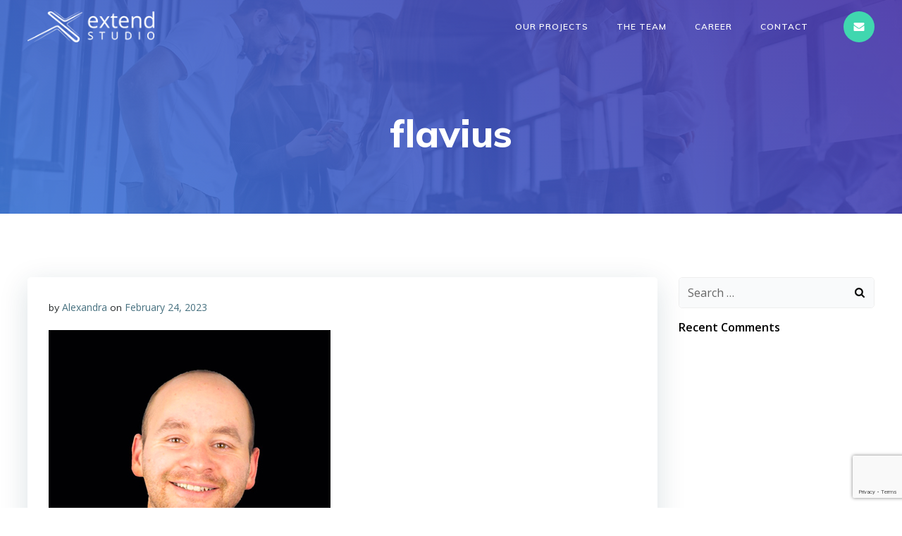

--- FILE ---
content_type: text/html; charset=UTF-8
request_url: https://extendstudio.com/flavius/
body_size: 18364
content:
<!DOCTYPE html><html lang="en-US"
 prefix="og: https://ogp.me/ns#" ><head><meta charset="UTF-8"><meta name="viewport" content="width=device-width, initial-scale=1"><link rel="stylesheet" id="ao_optimized_gfonts" href="https://fonts.googleapis.com/css?family=Muli%3A200%2C200italic%2C300%2C300italic%2C400%2C400italic%2C600%2C600italic%2C700%2C700italic%2C800%2C800italic%2C900%2C900italic%7COpen+Sans%3A300%2C300italic%2C400%2C400italic%2C600%2C600italic%2C700%2C700italic%2C800%2C800italic%7CPlayfair+Display%3A400%2C400italic%2C700%2C700italic%2C900%2C900italic&#038;subset=latin%2Clatin-ext&amp;display=swap" /><link rel="profile" href="https://gmpg.org/xfn/11"><link media="all" href="https://extendstudio.com/wp-content/cache/autoptimize/css/autoptimize_1371352d1272fa79b3fdeaba18c1747c.css" rel="stylesheet" /><title>flavius | Extend Studio</title> <!-- All in One SEO 4.1.2.3 --><meta property="og:site_name" content="Extend Studio -" /><meta property="og:type" content="article" /><meta property="og:title" content="flavius | Extend Studio" /><meta property="og:image" content="https://extendstudio.com/wp-content/uploads/2020/06/extend-studio-logo-white.png" /><meta property="og:image:secure_url" content="https://extendstudio.com/wp-content/uploads/2020/06/extend-studio-logo-white.png" /><meta property="article:published_time" content="2023-02-24T07:49:12Z" /><meta property="article:modified_time" content="2023-02-24T07:49:12Z" /><meta name="twitter:card" content="summary" /><meta name="twitter:domain" content="extendstudio.com" /><meta name="twitter:title" content="flavius | Extend Studio" /><meta name="twitter:image" content="https://extendstudio.com/wp-content/uploads/2020/06/extend-studio-logo-white.png" /> <script type="application/ld+json" class="aioseo-schema">{"@context":"https:\/\/schema.org","@graph":[{"@type":"WebSite","@id":"https:\/\/extendstudio.com\/#website","url":"https:\/\/extendstudio.com\/","name":"Extend Studio","publisher":{"@id":"https:\/\/extendstudio.com\/#organization"}},{"@type":"Organization","@id":"https:\/\/extendstudio.com\/#organization","name":"Extend Studio","url":"https:\/\/extendstudio.com\/","logo":{"@type":"ImageObject","@id":"https:\/\/extendstudio.com\/#organizationLogo","url":"https:\/\/extendstudio.com\/wp-content\/uploads\/2020\/06\/extend-studio-logo-white.png","width":"200","height":"50"},"image":{"@id":"https:\/\/extendstudio.com\/#organizationLogo"}},{"@type":"BreadcrumbList","@id":"https:\/\/extendstudio.com\/flavius\/#breadcrumblist","itemListElement":[{"@type":"ListItem","@id":"https:\/\/extendstudio.com\/#listItem","position":"1","item":{"@type":"WebPage","@id":"https:\/\/extendstudio.com\/","name":"Home","url":"https:\/\/extendstudio.com\/"},"nextItem":"https:\/\/extendstudio.com\/flavius\/#listItem"},{"@type":"ListItem","@id":"https:\/\/extendstudio.com\/flavius\/#listItem","position":"2","item":{"@type":"WebPage","@id":"https:\/\/extendstudio.com\/flavius\/","name":"flavius","url":"https:\/\/extendstudio.com\/flavius\/"},"previousItem":"https:\/\/extendstudio.com\/#listItem"}]},{"@type":"Person","@id":"https:\/\/extendstudio.com\/author\/alexandra\/#author","url":"https:\/\/extendstudio.com\/author\/alexandra\/","name":"Alexandra","image":{"@type":"ImageObject","@id":"https:\/\/extendstudio.com\/flavius\/#authorImage","url":"https:\/\/secure.gravatar.com\/avatar\/11bdd30b1ade70c89518979a6dc70917?s=96&d=mm&r=g","width":"96","height":"96","caption":"Alexandra"}},{"@type":"ItemPage","@id":"https:\/\/extendstudio.com\/flavius\/#itempage","url":"https:\/\/extendstudio.com\/flavius\/","name":"flavius | Extend Studio","inLanguage":"en-US","isPartOf":{"@id":"https:\/\/extendstudio.com\/#website"},"breadcrumb":{"@id":"https:\/\/extendstudio.com\/flavius\/#breadcrumblist"},"author":"https:\/\/extendstudio.com\/flavius\/#author","creator":"https:\/\/extendstudio.com\/flavius\/#author","datePublished":"2023-02-24T07:49:12+00:00","dateModified":"2023-02-24T07:49:12+00:00"}]}</script> <!-- All in One SEO --><link rel='dns-prefetch' href='//www.googletagmanager.com' /><link rel='dns-prefetch' href='//www.google.com' /><link href='https://fonts.gstatic.com' crossorigin='anonymous' rel='preconnect' /><link rel="alternate" type="application/rss+xml" title="Extend Studio &raquo; Feed" href="https://extendstudio.com/feed/" /><link rel="alternate" type="application/rss+xml" title="Extend Studio &raquo; Comments Feed" href="https://extendstudio.com/comments/feed/" /><style id='extend-builder-css-inline-css' type='text/css'>/* page css */
/* part css : theme-shapes */
.colibri-shape-circles {
background-image:url('https://extendstudio.com/wp-content/themes/colibri-wp/resources/images/header-shapes/circles.png')
}
.colibri-shape-10degree-stripes {
background-image:url('https://extendstudio.com/wp-content/themes/colibri-wp/resources/images/header-shapes/10degree-stripes.png')
}
.colibri-shape-rounded-squares-blue {
background-image:url('https://extendstudio.com/wp-content/themes/colibri-wp/resources/images/header-shapes/rounded-squares-blue.png')
}
.colibri-shape-many-rounded-squares-blue {
background-image:url('https://extendstudio.com/wp-content/themes/colibri-wp/resources/images/header-shapes/many-rounded-squares-blue.png')
}
.colibri-shape-two-circles {
background-image:url('https://extendstudio.com/wp-content/themes/colibri-wp/resources/images/header-shapes/two-circles.png')
}
.colibri-shape-circles-2 {
background-image:url('https://extendstudio.com/wp-content/themes/colibri-wp/resources/images/header-shapes/circles-2.png')
}
.colibri-shape-circles-3 {
background-image:url('https://extendstudio.com/wp-content/themes/colibri-wp/resources/images/header-shapes/circles-3.png')
}
.colibri-shape-circles-gradient {
background-image:url('https://extendstudio.com/wp-content/themes/colibri-wp/resources/images/header-shapes/circles-gradient.png')
}
.colibri-shape-circles-white-gradient {
background-image:url('https://extendstudio.com/wp-content/themes/colibri-wp/resources/images/header-shapes/circles-white-gradient.png')
}
.colibri-shape-waves {
background-image:url('https://extendstudio.com/wp-content/themes/colibri-wp/resources/images/header-shapes/waves.png')
}
.colibri-shape-waves-inverted {
background-image:url('https://extendstudio.com/wp-content/themes/colibri-wp/resources/images/header-shapes/waves-inverted.png')
}
.colibri-shape-dots {
background-image:url('https://extendstudio.com/wp-content/themes/colibri-wp/resources/images/header-shapes/dots.png')
}
.colibri-shape-left-tilted-lines {
background-image:url('https://extendstudio.com/wp-content/themes/colibri-wp/resources/images/header-shapes/left-tilted-lines.png')
}
.colibri-shape-right-tilted-lines {
background-image:url('https://extendstudio.com/wp-content/themes/colibri-wp/resources/images/header-shapes/right-tilted-lines.png')
}
.colibri-shape-right-tilted-strips {
background-image:url('https://extendstudio.com/wp-content/themes/colibri-wp/resources/images/header-shapes/right-tilted-strips.png')
}
/* part css : theme */

.h-y-container > *:not(:last-child), .h-x-container-inner > * {
  margin-bottom: 20px;
}
.h-x-container-inner, .h-column__content > .h-x-container > *:last-child {
  margin-bottom: -20px;
}
.h-x-container-inner > * {
  padding-left: 10px;
  padding-right: 10px;
}
.h-x-container-inner {
  margin-left: -10px;
  margin-right: -10px;
}
[class*=style-], [class*=local-style-], .h-global-transition, .h-global-transition-all, .h-global-transition-all * {
  transition-duration: 0.5s;
}
.wp-block-button .wp-block-button__link:not(.has-background),.wp-block-file .wp-block-file__button {
  background-color: rgb(71, 122, 224);
  background-image: none;
}
.wp-block-button .wp-block-button__link:not(.has-background):hover,.wp-block-button .wp-block-button__link:not(.has-background):focus,.wp-block-button .wp-block-button__link:not(.has-background):active,.wp-block-file .wp-block-file__button:hover,.wp-block-file .wp-block-file__button:focus,.wp-block-file .wp-block-file__button:active {
  background-color: rgb(44, 76, 139);
  background-image: none;
}
.wp-block-button.is-style-outline .wp-block-button__link:not(.has-background) {
  color: rgb(71, 122, 224);
  background-color: transparent;
  background-image: none;
  border-top-width: 2px;
  border-top-color: rgb(71, 122, 224);
  border-top-style: solid;
  border-right-width: 2px;
  border-right-color: rgb(71, 122, 224);
  border-right-style: solid;
  border-bottom-width: 2px;
  border-bottom-color: rgb(71, 122, 224);
  border-bottom-style: solid;
  border-left-width: 2px;
  border-left-color: rgb(71, 122, 224);
  border-left-style: solid;
}
.wp-block-button.is-style-outline .wp-block-button__link:not(.has-background):hover,.wp-block-button.is-style-outline .wp-block-button__link:not(.has-background):focus,.wp-block-button.is-style-outline .wp-block-button__link:not(.has-background):active {
  color: #fff;
  background-color: rgb(71, 122, 224);
  background-image: none;
}
.has-background-color,*[class^="wp-block-"].is-style-solid-color {
  background-color: rgb(71, 122, 224);
  background-image: none;
}
.has-colibri-color-1-background-color {
  background-color: rgb(71, 122, 224);
  background-image: none;
}
.wp-block-button .wp-block-button__link.has-colibri-color-1-background-color {
  background-color: rgb(71, 122, 224);
  background-image: none;
}
.wp-block-button .wp-block-button__link.has-colibri-color-1-background-color:hover,.wp-block-button .wp-block-button__link.has-colibri-color-1-background-color:focus,.wp-block-button .wp-block-button__link.has-colibri-color-1-background-color:active {
  background-color: rgb(44, 76, 139);
  background-image: none;
}
.wp-block-button.is-style-outline .wp-block-button__link.has-colibri-color-1-background-color {
  color: rgb(71, 122, 224);
  background-color: transparent;
  background-image: none;
  border-top-width: 2px;
  border-top-color: rgb(71, 122, 224);
  border-top-style: solid;
  border-right-width: 2px;
  border-right-color: rgb(71, 122, 224);
  border-right-style: solid;
  border-bottom-width: 2px;
  border-bottom-color: rgb(71, 122, 224);
  border-bottom-style: solid;
  border-left-width: 2px;
  border-left-color: rgb(71, 122, 224);
  border-left-style: solid;
}
.wp-block-button.is-style-outline .wp-block-button__link.has-colibri-color-1-background-color:hover,.wp-block-button.is-style-outline .wp-block-button__link.has-colibri-color-1-background-color:focus,.wp-block-button.is-style-outline .wp-block-button__link.has-colibri-color-1-background-color:active {
  color: #fff;
  background-color: rgb(71, 122, 224);
  background-image: none;
}
*[class^="wp-block-"].has-colibri-color-1-background-color,*[class^="wp-block-"] .has-colibri-color-1-background-color,*[class^="wp-block-"].is-style-solid-color.has-colibri-color-1-color,*[class^="wp-block-"].is-style-solid-color blockquote.has-colibri-color-1-color,*[class^="wp-block-"].is-style-solid-color blockquote.has-colibri-color-1-color p {
  background-color: rgb(71, 122, 224);
  background-image: none;
}
.has-colibri-color-1-color {
  color: rgb(71, 122, 224);
}
.has-colibri-color-2-background-color {
  background-color: rgb(24, 33, 72);
  background-image: none;
}
.wp-block-button .wp-block-button__link.has-colibri-color-2-background-color {
  background-color: rgb(24, 33, 72);
  background-image: none;
}
.wp-block-button .wp-block-button__link.has-colibri-color-2-background-color:hover,.wp-block-button .wp-block-button__link.has-colibri-color-2-background-color:focus,.wp-block-button .wp-block-button__link.has-colibri-color-2-background-color:active {
  background-color: rgb(48, 52, 72);
  background-image: none;
}
.wp-block-button.is-style-outline .wp-block-button__link.has-colibri-color-2-background-color {
  color: rgb(24, 33, 72);
  background-color: transparent;
  background-image: none;
  border-top-width: 2px;
  border-top-color: rgb(24, 33, 72);
  border-top-style: solid;
  border-right-width: 2px;
  border-right-color: rgb(24, 33, 72);
  border-right-style: solid;
  border-bottom-width: 2px;
  border-bottom-color: rgb(24, 33, 72);
  border-bottom-style: solid;
  border-left-width: 2px;
  border-left-color: rgb(24, 33, 72);
  border-left-style: solid;
}
.wp-block-button.is-style-outline .wp-block-button__link.has-colibri-color-2-background-color:hover,.wp-block-button.is-style-outline .wp-block-button__link.has-colibri-color-2-background-color:focus,.wp-block-button.is-style-outline .wp-block-button__link.has-colibri-color-2-background-color:active {
  color: #fff;
  background-color: rgb(24, 33, 72);
  background-image: none;
}
*[class^="wp-block-"].has-colibri-color-2-background-color,*[class^="wp-block-"] .has-colibri-color-2-background-color,*[class^="wp-block-"].is-style-solid-color.has-colibri-color-2-color,*[class^="wp-block-"].is-style-solid-color blockquote.has-colibri-color-2-color,*[class^="wp-block-"].is-style-solid-color blockquote.has-colibri-color-2-color p {
  background-color: rgb(24, 33, 72);
  background-image: none;
}
.has-colibri-color-2-color {
  color: rgb(24, 33, 72);
}
.has-colibri-color-3-background-color {
  background-color: rgb(240, 242, 244);
  background-image: none;
}
.wp-block-button .wp-block-button__link.has-colibri-color-3-background-color {
  background-color: rgb(240, 242, 244);
  background-image: none;
}
.wp-block-button .wp-block-button__link.has-colibri-color-3-background-color:hover,.wp-block-button .wp-block-button__link.has-colibri-color-3-background-color:focus,.wp-block-button .wp-block-button__link.has-colibri-color-3-background-color:active {
  background-color: rgb(156, 158, 159);
  background-image: none;
}
.wp-block-button.is-style-outline .wp-block-button__link.has-colibri-color-3-background-color {
  color: rgb(240, 242, 244);
  background-color: transparent;
  background-image: none;
  border-top-width: 2px;
  border-top-color: rgb(240, 242, 244);
  border-top-style: solid;
  border-right-width: 2px;
  border-right-color: rgb(240, 242, 244);
  border-right-style: solid;
  border-bottom-width: 2px;
  border-bottom-color: rgb(240, 242, 244);
  border-bottom-style: solid;
  border-left-width: 2px;
  border-left-color: rgb(240, 242, 244);
  border-left-style: solid;
}
.wp-block-button.is-style-outline .wp-block-button__link.has-colibri-color-3-background-color:hover,.wp-block-button.is-style-outline .wp-block-button__link.has-colibri-color-3-background-color:focus,.wp-block-button.is-style-outline .wp-block-button__link.has-colibri-color-3-background-color:active {
  color: #fff;
  background-color: rgb(240, 242, 244);
  background-image: none;
}
*[class^="wp-block-"].has-colibri-color-3-background-color,*[class^="wp-block-"] .has-colibri-color-3-background-color,*[class^="wp-block-"].is-style-solid-color.has-colibri-color-3-color,*[class^="wp-block-"].is-style-solid-color blockquote.has-colibri-color-3-color,*[class^="wp-block-"].is-style-solid-color blockquote.has-colibri-color-3-color p {
  background-color: rgb(240, 242, 244);
  background-image: none;
}
.has-colibri-color-3-color {
  color: rgb(240, 242, 244);
}
.has-colibri-color-4-background-color {
  background-color: rgb(64, 215, 175);
  background-image: none;
}
.wp-block-button .wp-block-button__link.has-colibri-color-4-background-color {
  background-color: rgb(64, 215, 175);
  background-image: none;
}
.wp-block-button .wp-block-button__link.has-colibri-color-4-background-color:hover,.wp-block-button .wp-block-button__link.has-colibri-color-4-background-color:focus,.wp-block-button .wp-block-button__link.has-colibri-color-4-background-color:active {
  background-color: rgb(39, 130, 106);
  background-image: none;
}
.wp-block-button.is-style-outline .wp-block-button__link.has-colibri-color-4-background-color {
  color: rgb(64, 215, 175);
  background-color: transparent;
  background-image: none;
  border-top-width: 2px;
  border-top-color: rgb(64, 215, 175);
  border-top-style: solid;
  border-right-width: 2px;
  border-right-color: rgb(64, 215, 175);
  border-right-style: solid;
  border-bottom-width: 2px;
  border-bottom-color: rgb(64, 215, 175);
  border-bottom-style: solid;
  border-left-width: 2px;
  border-left-color: rgb(64, 215, 175);
  border-left-style: solid;
}
.wp-block-button.is-style-outline .wp-block-button__link.has-colibri-color-4-background-color:hover,.wp-block-button.is-style-outline .wp-block-button__link.has-colibri-color-4-background-color:focus,.wp-block-button.is-style-outline .wp-block-button__link.has-colibri-color-4-background-color:active {
  color: #fff;
  background-color: rgb(64, 215, 175);
  background-image: none;
}
*[class^="wp-block-"].has-colibri-color-4-background-color,*[class^="wp-block-"] .has-colibri-color-4-background-color,*[class^="wp-block-"].is-style-solid-color.has-colibri-color-4-color,*[class^="wp-block-"].is-style-solid-color blockquote.has-colibri-color-4-color,*[class^="wp-block-"].is-style-solid-color blockquote.has-colibri-color-4-color p {
  background-color: rgb(64, 215, 175);
  background-image: none;
}
.has-colibri-color-4-color {
  color: rgb(64, 215, 175);
}
.has-colibri-color-5-background-color {
  background-color: #FFFFFF;
  background-image: none;
}
.wp-block-button .wp-block-button__link.has-colibri-color-5-background-color {
  background-color: #FFFFFF;
  background-image: none;
}
.wp-block-button .wp-block-button__link.has-colibri-color-5-background-color:hover,.wp-block-button .wp-block-button__link.has-colibri-color-5-background-color:focus,.wp-block-button .wp-block-button__link.has-colibri-color-5-background-color:active {
  background-color: rgb(102, 102, 102);
  background-image: none;
}
.wp-block-button.is-style-outline .wp-block-button__link.has-colibri-color-5-background-color {
  color: #FFFFFF;
  background-color: transparent;
  background-image: none;
  border-top-width: 2px;
  border-top-color: #FFFFFF;
  border-top-style: solid;
  border-right-width: 2px;
  border-right-color: #FFFFFF;
  border-right-style: solid;
  border-bottom-width: 2px;
  border-bottom-color: #FFFFFF;
  border-bottom-style: solid;
  border-left-width: 2px;
  border-left-color: #FFFFFF;
  border-left-style: solid;
}
.wp-block-button.is-style-outline .wp-block-button__link.has-colibri-color-5-background-color:hover,.wp-block-button.is-style-outline .wp-block-button__link.has-colibri-color-5-background-color:focus,.wp-block-button.is-style-outline .wp-block-button__link.has-colibri-color-5-background-color:active {
  color: #fff;
  background-color: #FFFFFF;
  background-image: none;
}
*[class^="wp-block-"].has-colibri-color-5-background-color,*[class^="wp-block-"] .has-colibri-color-5-background-color,*[class^="wp-block-"].is-style-solid-color.has-colibri-color-5-color,*[class^="wp-block-"].is-style-solid-color blockquote.has-colibri-color-5-color,*[class^="wp-block-"].is-style-solid-color blockquote.has-colibri-color-5-color p {
  background-color: #FFFFFF;
  background-image: none;
}
.has-colibri-color-5-color {
  color: #FFFFFF;
}
.has-colibri-color-6-background-color {
  background-color: rgb(0, 0, 0);
  background-image: none;
}
.wp-block-button .wp-block-button__link.has-colibri-color-6-background-color {
  background-color: rgb(0, 0, 0);
  background-image: none;
}
.wp-block-button .wp-block-button__link.has-colibri-color-6-background-color:hover,.wp-block-button .wp-block-button__link.has-colibri-color-6-background-color:focus,.wp-block-button .wp-block-button__link.has-colibri-color-6-background-color:active {
  background-color: rgb(51, 51, 51);
  background-image: none;
}
.wp-block-button.is-style-outline .wp-block-button__link.has-colibri-color-6-background-color {
  color: rgb(0, 0, 0);
  background-color: transparent;
  background-image: none;
  border-top-width: 2px;
  border-top-color: rgb(0, 0, 0);
  border-top-style: solid;
  border-right-width: 2px;
  border-right-color: rgb(0, 0, 0);
  border-right-style: solid;
  border-bottom-width: 2px;
  border-bottom-color: rgb(0, 0, 0);
  border-bottom-style: solid;
  border-left-width: 2px;
  border-left-color: rgb(0, 0, 0);
  border-left-style: solid;
}
.wp-block-button.is-style-outline .wp-block-button__link.has-colibri-color-6-background-color:hover,.wp-block-button.is-style-outline .wp-block-button__link.has-colibri-color-6-background-color:focus,.wp-block-button.is-style-outline .wp-block-button__link.has-colibri-color-6-background-color:active {
  color: #fff;
  background-color: rgb(0, 0, 0);
  background-image: none;
}
*[class^="wp-block-"].has-colibri-color-6-background-color,*[class^="wp-block-"] .has-colibri-color-6-background-color,*[class^="wp-block-"].is-style-solid-color.has-colibri-color-6-color,*[class^="wp-block-"].is-style-solid-color blockquote.has-colibri-color-6-color,*[class^="wp-block-"].is-style-solid-color blockquote.has-colibri-color-6-color p {
  background-color: rgb(0, 0, 0);
  background-image: none;
}
.has-colibri-color-6-color {
  color: rgb(0, 0, 0);
}
#colibri .woocommerce-store-notice,#colibri.woocommerce .content .h-section input[type=submit],#colibri.woocommerce-page  .content .h-section  input[type=button],#colibri.woocommerce .content .h-section  input[type=button],#colibri.woocommerce-page  .content .h-section .button,#colibri.woocommerce .content .h-section .button,#colibri.woocommerce-page  .content .h-section  a.button,#colibri.woocommerce .content .h-section  a.button,#colibri.woocommerce-page  .content .h-section button.button,#colibri.woocommerce .content .h-section button.button,#colibri.woocommerce-page  .content .h-section input.button,#colibri.woocommerce .content .h-section input.button,#colibri.woocommerce-page  .content .h-section input#submit,#colibri.woocommerce .content .h-section input#submit,#colibri.woocommerce-page  .content .h-section a.added_to_cart,#colibri.woocommerce .content .h-section a.added_to_cart,#colibri.woocommerce-page  .content .h-section .ui-slider-range,#colibri.woocommerce .content .h-section .ui-slider-range,#colibri.woocommerce-page  .content .h-section .ui-slider-handle,#colibri.woocommerce .content .h-section .ui-slider-handle {
  background-color: rgb(71, 122, 224);
  background-image: none;
  border-top-width: 0px;
  border-top-color: rgb(71, 122, 224);
  border-top-style: solid;
  border-right-width: 0px;
  border-right-color: rgb(71, 122, 224);
  border-right-style: solid;
  border-bottom-width: 0px;
  border-bottom-color: rgb(71, 122, 224);
  border-bottom-style: solid;
  border-left-width: 0px;
  border-left-color: rgb(71, 122, 224);
  border-left-style: solid;
}
#colibri .woocommerce-store-notice:hover,#colibri .woocommerce-store-notice:focus,#colibri .woocommerce-store-notice:active,#colibri.woocommerce .content .h-section input[type=submit]:hover,#colibri.woocommerce .content .h-section input[type=submit]:focus,#colibri.woocommerce .content .h-section input[type=submit]:active,#colibri.woocommerce-page  .content .h-section  input[type=button]:hover,#colibri.woocommerce-page  .content .h-section  input[type=button]:focus,#colibri.woocommerce-page  .content .h-section  input[type=button]:active,#colibri.woocommerce .content .h-section  input[type=button]:hover,#colibri.woocommerce .content .h-section  input[type=button]:focus,#colibri.woocommerce .content .h-section  input[type=button]:active,#colibri.woocommerce-page  .content .h-section .button:hover,#colibri.woocommerce-page  .content .h-section .button:focus,#colibri.woocommerce-page  .content .h-section .button:active,#colibri.woocommerce .content .h-section .button:hover,#colibri.woocommerce .content .h-section .button:focus,#colibri.woocommerce .content .h-section .button:active,#colibri.woocommerce-page  .content .h-section  a.button:hover,#colibri.woocommerce-page  .content .h-section  a.button:focus,#colibri.woocommerce-page  .content .h-section  a.button:active,#colibri.woocommerce .content .h-section  a.button:hover,#colibri.woocommerce .content .h-section  a.button:focus,#colibri.woocommerce .content .h-section  a.button:active,#colibri.woocommerce-page  .content .h-section button.button:hover,#colibri.woocommerce-page  .content .h-section button.button:focus,#colibri.woocommerce-page  .content .h-section button.button:active,#colibri.woocommerce .content .h-section button.button:hover,#colibri.woocommerce .content .h-section button.button:focus,#colibri.woocommerce .content .h-section button.button:active,#colibri.woocommerce-page  .content .h-section input.button:hover,#colibri.woocommerce-page  .content .h-section input.button:focus,#colibri.woocommerce-page  .content .h-section input.button:active,#colibri.woocommerce .content .h-section input.button:hover,#colibri.woocommerce .content .h-section input.button:focus,#colibri.woocommerce .content .h-section input.button:active,#colibri.woocommerce-page  .content .h-section input#submit:hover,#colibri.woocommerce-page  .content .h-section input#submit:focus,#colibri.woocommerce-page  .content .h-section input#submit:active,#colibri.woocommerce .content .h-section input#submit:hover,#colibri.woocommerce .content .h-section input#submit:focus,#colibri.woocommerce .content .h-section input#submit:active,#colibri.woocommerce-page  .content .h-section a.added_to_cart:hover,#colibri.woocommerce-page  .content .h-section a.added_to_cart:focus,#colibri.woocommerce-page  .content .h-section a.added_to_cart:active,#colibri.woocommerce .content .h-section a.added_to_cart:hover,#colibri.woocommerce .content .h-section a.added_to_cart:focus,#colibri.woocommerce .content .h-section a.added_to_cart:active,#colibri.woocommerce-page  .content .h-section .ui-slider-range:hover,#colibri.woocommerce-page  .content .h-section .ui-slider-range:focus,#colibri.woocommerce-page  .content .h-section .ui-slider-range:active,#colibri.woocommerce .content .h-section .ui-slider-range:hover,#colibri.woocommerce .content .h-section .ui-slider-range:focus,#colibri.woocommerce .content .h-section .ui-slider-range:active,#colibri.woocommerce-page  .content .h-section .ui-slider-handle:hover,#colibri.woocommerce-page  .content .h-section .ui-slider-handle:focus,#colibri.woocommerce-page  .content .h-section .ui-slider-handle:active,#colibri.woocommerce .content .h-section .ui-slider-handle:hover,#colibri.woocommerce .content .h-section .ui-slider-handle:focus,#colibri.woocommerce .content .h-section .ui-slider-handle:active {
  background-color: rgb(44, 76, 139);
  background-image: none;
  border-top-width: 0px;
  border-top-color: rgb(44, 76, 139);
  border-top-style: solid;
  border-right-width: 0px;
  border-right-color: rgb(44, 76, 139);
  border-right-style: solid;
  border-bottom-width: 0px;
  border-bottom-color: rgb(44, 76, 139);
  border-bottom-style: solid;
  border-left-width: 0px;
  border-left-color: rgb(44, 76, 139);
  border-left-style: solid;
}
#colibri.woocommerce-page  .content .h-section .star-rating::before,#colibri.woocommerce .content .h-section .star-rating::before,#colibri.woocommerce-page  .content .h-section .star-rating span::before,#colibri.woocommerce .content .h-section .star-rating span::before {
  color: rgb(71, 122, 224);
}
#colibri.woocommerce-page  .content .h-section .price,#colibri.woocommerce .content .h-section .price {
  color: rgb(71, 122, 224);
}
#colibri.woocommerce-page  .content .h-section .price del,#colibri.woocommerce .content .h-section .price del {
  color: rgb(146, 172, 224);
}
#colibri.woocommerce-page  .content .h-section .onsale,#colibri.woocommerce .content .h-section .onsale {
  background-color: rgb(71, 122, 224);
  background-image: none;
}
#colibri.woocommerce-page  .content .h-section .onsale:hover,#colibri.woocommerce-page  .content .h-section .onsale:focus,#colibri.woocommerce-page  .content .h-section .onsale:active,#colibri.woocommerce .content .h-section .onsale:hover,#colibri.woocommerce .content .h-section .onsale:focus,#colibri.woocommerce .content .h-section .onsale:active {
  background-color: rgb(44, 76, 139);
  background-image: none;
}
#colibri.woocommerce ul.products li.product h2:hover {
  color: rgb(71, 122, 224);
}
#colibri.woocommerce-page  .content .h-section .woocommerce-pagination .page-numbers.current,#colibri.woocommerce .content .h-section .woocommerce-pagination .page-numbers.current,#colibri.woocommerce-page  .content .h-section .woocommerce-pagination a.page-numbers:hover,#colibri.woocommerce .content .h-section .woocommerce-pagination a.page-numbers:hover {
  background-color: rgb(71, 122, 224);
  background-image: none;
}
#colibri.woocommerce-page  .content .h-section .comment-form-rating .stars a,#colibri.woocommerce .content .h-section .comment-form-rating .stars a {
  color: rgb(71, 122, 224);
}
.h-section-global-spacing {
  padding-top: 90px;
  padding-bottom: 90px;
}
#colibri .colibri-language-switcher {
  background-color: white;
  background-image: none;
  top: 80px;
  border-top-width: 0px;
  border-top-style: none;
  border-top-left-radius: 4px;
  border-top-right-radius: 0px;
  border-right-width: 0px;
  border-right-style: none;
  border-bottom-width: 0px;
  border-bottom-style: none;
  border-bottom-left-radius: 4px;
  border-bottom-right-radius: 0px;
  border-left-width: 0px;
  border-left-style: none;
}
#colibri .colibri-language-switcher .lang-item {
  padding-top: 14px;
  padding-right: 18px;
  padding-bottom: 14px;
  padding-left: 18px;
}
body {
  font-family: Muli;
  font-weight: 400;
  font-size: 16px;
  line-height: 1.6;
  color: rgb(102, 102, 102);
}
body a {
  font-family: Muli;
  font-weight: 400;
  text-decoration: none;
  font-size: 1em;
  line-height: 1.5;
  color: rgb(71, 122, 224);
}
body p {
  margin-bottom: 16px;
  font-family: Muli;
  font-weight: 400;
  font-size: 16px;
  line-height: 1.6;
  color: rgb(102, 102, 102);
}
body .h-lead p {
  margin-bottom: 16px;
  font-family: Muli;
  font-weight: 400;
  font-size: 1.25em;
  line-height: 1.5;
  color: rgb(102, 102, 102);
}
body blockquote p {
  margin-bottom: 16px;
  font-family: Muli;
  font-weight: 400;
  font-size: 16px;
  line-height: 1.6;
  color: rgb(153, 153, 153);
}
body h1 {
  margin-bottom: 16px;
  font-family: Muli;
  font-weight: 800;
  font-size: 3.375em;
  line-height: 1.26;
  color: rgb(51, 51, 51);
}
body h2 {
  margin-bottom: 16px;
  font-family: Muli;
  font-weight: 300;
  font-size: 2.625em;
  line-height: 1.143;
  color: rgb(51, 51, 51);
}
body h3 {
  margin-bottom: 16px;
  font-family: Muli;
  font-weight: 800;
  font-size: 2.25em;
  line-height: 1.25;
  color: rgb(51, 51, 51);
}
body h4 {
  margin-bottom: 16px;
  font-family: Muli;
  font-weight: 800;
  font-size: 1.25em;
  line-height: 1.6;
  color: rgb(51, 51, 51);
}
body h5 {
  margin-bottom: 16px;
  font-family: Muli;
  font-weight: 800;
  font-size: 1.125em;
  line-height: 1.55;
  color: rgb(51, 51, 51);
}
body h6 {
  margin-bottom: 16px;
  font-family: Muli;
  font-weight: 600;
  font-size: 1em;
  line-height: 1.6;
  color: rgb(51, 51, 51);
}
 .content.colibri-main-content-single .main-section,.content.colibri-main-content-archive .main-section {
  padding-top: 90px;
  padding-bottom: 90px;
}
 .content.colibri-main-content-single .main-section .colibri-sidebar.blog-sidebar-right,.content.colibri-main-content-archive .main-section .colibri-sidebar.blog-sidebar-right {
  width: 25% ;
  flex: 0 0 auto;
  -ms-flex: 0 0 auto;
  max-width: 25%;
}


@media (min-width: 768px) and (max-width: 1023px){
.h-section-global-spacing {
  padding-top: 60px;
  padding-bottom: 60px;
}
 .content.colibri-main-content-single .main-section .colibri-sidebar.blog-sidebar-right,.content.colibri-main-content-archive .main-section .colibri-sidebar.blog-sidebar-right {
  width: 33.33% ;
  flex: 0 0 auto;
  -ms-flex: 0 0 auto;
  max-width: 33.33%;
}

}

@media (max-width: 767px){
.h-section-global-spacing {
  padding-top: 30px;
  padding-bottom: 30px;
}
 .content.colibri-main-content-single .main-section .colibri-sidebar.blog-sidebar-right,.content.colibri-main-content-archive .main-section .colibri-sidebar.blog-sidebar-right {
  width: 100% ;
  flex: 0 0 auto;
  -ms-flex: 0 0 auto;
  max-width: 100%;
}

}
/* part css : page */
#colibri .style-2 {
  animation-duration: 0.5s;
  background-color: transparent;
  background-image: none;
}
#colibri .h-navigation_sticky .style-2,#colibri .h-navigation_sticky.style-2 {
  background-color: #ffffff;
  background-image: none;
  box-shadow: 0px 0px 4px 0px rgba(0,0,0,0.5) ;
}
#colibri .style-4 {
  text-align: center;
  height: auto;
  min-height: unset;
}
#colibri .style-5-image {
  max-height: 45px;
}
#colibri .style-5 {
  border-top-width: 0px;
  border-top-style: none;
  border-top-left-radius: 0px;
  border-top-right-radius: 0px;
  border-right-width: 0px;
  border-right-style: none;
  border-bottom-width: 0px;
  border-bottom-style: none;
  border-bottom-left-radius: 0px;
  border-bottom-right-radius: 0px;
  border-left-width: 0px;
  border-left-style: none;
}
#colibri .style-5 a,#colibri .style-5  .logo-text {
  color: #ffffff;
  text-decoration: none;
  font-size: 24px;
}
#colibri .style-5 .logo-text {
  color: #FFFFFF;
}
#colibri .h-navigation_sticky .style-5,#colibri .h-navigation_sticky.style-5 {
  border-top-width: 0px;
  border-top-style: none;
  border-top-left-radius: 0px;
  border-top-right-radius: 0px;
  border-right-width: 0px;
  border-right-style: none;
  border-bottom-width: 0px;
  border-bottom-style: none;
  border-bottom-left-radius: 0px;
  border-bottom-right-radius: 0px;
  border-left-width: 0px;
  border-left-style: none;
}
#colibri .h-navigation_sticky .style-5 a,#colibri .h-navigation_sticky .style-5  .logo-text,#colibri .h-navigation_sticky.style-5 a,#colibri .h-navigation_sticky.style-5  .logo-text {
  color: #000000;
  text-decoration: none;
}
#colibri .style-8 {
  text-align: center;
  height: auto;
  min-height: unset;
}
#colibri .style-9 >  div > .colibri-menu-container > ul.colibri-menu {
  justify-content: flex-end;
}
#colibri .style-9 >  div > .colibri-menu-container > ul.colibri-menu > li {
  margin-top: 0px;
  margin-right: 20px;
  margin-bottom: 0px;
  margin-left: 20px;
  padding-top: 10px;
  padding-right: 0px;
  padding-bottom: 10px;
  padding-left: 0px;
}
#colibri .style-9 >  div > .colibri-menu-container > ul.colibri-menu > li.current_page_item,#colibri .style-9  >  div > .colibri-menu-container > ul.colibri-menu > li.current_page_item:hover {
  margin-top: 0px;
  margin-right: 20px;
  margin-bottom: 0px;
  margin-left: 20px;
  padding-top: 10px;
  padding-right: 0px;
  padding-bottom: 10px;
  padding-left: 0px;
}
#colibri .style-9 >  div > .colibri-menu-container > ul.colibri-menu > li > a {
  font-family: Muli;
  font-weight: 600;
  text-transform: uppercase;
  font-size: 12px;
  line-height: 1.5em;
  letter-spacing: 1px;
  color: #FFFFFF;
}
#colibri .style-9  >  div > .colibri-menu-container > ul.colibri-menu > li.current_page_item > a,#colibri .style-9  >  div > .colibri-menu-container > ul.colibri-menu > li.current_page_item > a:hover {
  font-family: Muli;
  font-weight: 600;
  text-transform: uppercase;
  font-size: 12px;
  line-height: 1.5em;
  letter-spacing: 1px;
  color: #FFFFFF;
}
#colibri .style-9 >  div > .colibri-menu-container > ul.colibri-menu li > ul {
  background-color: #ffffff;
  background-image: none;
  margin-right: 5px;
  margin-left: 5px;
  box-shadow: 0px 0px 5px 2px rgba(0, 0, 0, 0.04) ;
}
#colibri .style-9 >  div > .colibri-menu-container > ul.colibri-menu li > ul  li {
  padding-top: 10px;
  padding-right: 20px;
  padding-bottom: 10px;
  padding-left: 20px;
  border-top-width: 0px;
  border-top-style: none;
  border-right-width: 0px;
  border-right-style: none;
  border-bottom-width: 1px;
  border-bottom-color: rgba(128,128,128,.2);
  border-bottom-style: solid;
  border-left-width: 0px;
  border-left-style: none;
  background-color: rgb(255, 255, 255);
  background-image: none;
}
#colibri .style-9  >  div > .colibri-menu-container > ul.colibri-menu li > ul > li.hover {
  background-color: rgb(71, 122, 224);
}
#colibri .style-9  >  div > .colibri-menu-container > ul.colibri-menu li > ul > li:hover,#colibri .style-9  >  div > .colibri-menu-container > ul.colibri-menu li > ul > li.hover {
  background-color: rgb(71, 122, 224);
}
#colibri .style-9 >  div > .colibri-menu-container > ul.colibri-menu li > ul li.current_page_item,#colibri .style-9  >  div > .colibri-menu-container > ul.colibri-menu li > ul > li.current_page_item:hover {
  padding-top: 10px;
  padding-right: 20px;
  padding-bottom: 10px;
  padding-left: 20px;
  border-top-width: 0px;
  border-top-style: none;
  border-right-width: 0px;
  border-right-style: none;
  border-bottom-width: 1px;
  border-bottom-color: rgba(128,128,128,.2);
  border-bottom-style: solid;
  border-left-width: 0px;
  border-left-style: none;
  background-color: rgb(71, 122, 224);
  background-image: none;
}
#colibri .style-9 >  div > .colibri-menu-container > ul.colibri-menu li > ul > li > a {
  font-size: 14px;
  color: rgb(102, 102, 102);
}
#colibri .style-9  >  div > .colibri-menu-container > ul.colibri-menu li > ul > li.hover  > a {
  color: rgb(255, 255, 255);
}
#colibri .style-9  >  div > .colibri-menu-container > ul.colibri-menu li > ul > li:hover > a,#colibri .style-9  >  div > .colibri-menu-container > ul.colibri-menu li > ul > li.hover  > a {
  color: rgb(255, 255, 255);
}
#colibri .style-9 >  div > .colibri-menu-container > ul.colibri-menu li > ul > li.current_page_item > a,#colibri .style-9  >  div > .colibri-menu-container > ul.colibri-menu li > ul > li.current_page_item > a:hover {
  font-size: 14px;
  color: rgb(255, 255, 255);
}
#colibri .style-9 >  div > .colibri-menu-container > ul.colibri-menu.bordered-active-item > li::after,#colibri .style-9 
      ul.colibri-menu.bordered-active-item > li::before {
  background-color: #FFFFFF;
  background-image: none;
  height: 2px;
}
#colibri .style-9 >  div > .colibri-menu-container > ul.colibri-menu.solid-active-item > li::after,#colibri .style-9 
      ul.colibri-menu.solid-active-item > li::before {
  background-color: white;
  background-image: none;
  border-top-width: 0px;
  border-top-style: none;
  border-top-left-radius: 0%;
  border-top-right-radius: 0%;
  border-right-width: 0px;
  border-right-style: none;
  border-bottom-width: 0px;
  border-bottom-style: none;
  border-bottom-left-radius: 0%;
  border-bottom-right-radius: 0%;
  border-left-width: 0px;
  border-left-style: none;
}
#colibri .style-9 >  div > .colibri-menu-container > ul.colibri-menu > li > ul {
  margin-top: 0px;
}
#colibri .style-9 >  div > .colibri-menu-container > ul.colibri-menu > li > ul::before {
  height: 0px;
  width: 100% ;
}
#colibri .style-9 >  div > .colibri-menu-container > ul.colibri-menu  li > a > svg,#colibri .style-9 >  div > .colibri-menu-container > ul.colibri-menu  li > a >  .arrow-wrapper {
  padding-right: 5px;
  padding-left: 5px;
  color: black;
}
#colibri .style-9 >  div > .colibri-menu-container > ul.colibri-menu li.current_page_item > a > svg,#colibri .style-9 >  div > .colibri-menu-container > ul.colibri-menu > li.current_page_item:hover > a > svg,#colibri .style-9 >  div > .colibri-menu-container > ul.colibri-menu li.current_page_item > a > .arrow-wrapper,#colibri .style-9 >  div > .colibri-menu-container > ul.colibri-menu > li.current_page_item:hover > a > .arrow-wrapper {
  padding-right: 5px;
  padding-left: 5px;
  color: black;
}
#colibri .style-9 >  div > .colibri-menu-container > ul.colibri-menu li > ul  li > a > svg,#colibri .style-9 >  div > .colibri-menu-container > ul.colibri-menu li > ul  li > a >  .arrow-wrapper {
  color: rgb(255, 255, 255);
}
#colibri .style-9 >  div > .colibri-menu-container > ul.colibri-menu li > ul li.current_page_item > a > svg,#colibri .style-9 >  div > .colibri-menu-container > ul.colibri-menu li > ul > li.current_page_item:hover > a > svg,#colibri .style-9 >  div > .colibri-menu-container > ul.colibri-menu li > ul li.current_page_item > a > .arrow-wrapper,#colibri .style-9 >  div > .colibri-menu-container > ul.colibri-menu li > ul > li.current_page_item:hover > a > .arrow-wrapper {
  color: rgb(255, 255, 255);
}
#colibri .h-navigation_sticky .style-9 >  div > .colibri-menu-container > ul.colibri-menu > li > a,#colibri .h-navigation_sticky.style-9 >  div > .colibri-menu-container > ul.colibri-menu > li > a {
  color: rgb(24, 33, 72);
}
#colibri .h-navigation_sticky .style-9  >  div > .colibri-menu-container > ul.colibri-menu > li.hover  > a,#colibri .h-navigation_sticky.style-9  >  div > .colibri-menu-container > ul.colibri-menu > li.hover  > a {
  color: rgb(71, 122, 224);
}
#colibri .h-navigation_sticky .style-9  >  div > .colibri-menu-container > ul.colibri-menu > li:hover > a,#colibri .h-navigation_sticky .style-9  >  div > .colibri-menu-container > ul.colibri-menu > li.hover  > a,#colibri .h-navigation_sticky.style-9  >  div > .colibri-menu-container > ul.colibri-menu > li:hover > a,#colibri .h-navigation_sticky.style-9  >  div > .colibri-menu-container > ul.colibri-menu > li.hover  > a {
  color: rgb(71, 122, 224);
}
#colibri .h-navigation_sticky .style-9  >  div > .colibri-menu-container > ul.colibri-menu > li.current_page_item > a,#colibri .h-navigation_sticky .style-9  >  div > .colibri-menu-container > ul.colibri-menu > li.current_page_item > a:hover,#colibri .h-navigation_sticky.style-9  >  div > .colibri-menu-container > ul.colibri-menu > li.current_page_item > a,#colibri .h-navigation_sticky.style-9  >  div > .colibri-menu-container > ul.colibri-menu > li.current_page_item > a:hover {
  color: rgb(71, 122, 224);
}
#colibri .h-navigation_sticky .style-9 >  div > .colibri-menu-container > ul.colibri-menu.bordered-active-item > li::after,#colibri .h-navigation_sticky .style-9 
      ul.colibri-menu.bordered-active-item > li::before,#colibri .h-navigation_sticky.style-9 >  div > .colibri-menu-container > ul.colibri-menu.bordered-active-item > li::after,#colibri .h-navigation_sticky.style-9 
      ul.colibri-menu.bordered-active-item > li::before {
  background-color: rgb(71, 122, 224);
  background-image: none;
}
#colibri .style-10-offscreen {
  background-color: rgb(24, 33, 72);
  background-image: none;
  width: 300px !important;
}
#colibri .style-10-offscreenOverlay {
  background-color: rgba(0,0,0,0.5);
  background-image: none;
}
#colibri .style-10  .h-hamburger-icon {
  background-color: rgba(0, 0, 0, 0.1);
  background-image: none;
  border-top-width: 0px;
  border-top-color: black;
  border-top-style: solid;
  border-top-left-radius: 100%;
  border-top-right-radius: 100%;
  border-right-width: 0px;
  border-right-color: black;
  border-right-style: solid;
  border-bottom-width: 0px;
  border-bottom-color: black;
  border-bottom-style: solid;
  border-bottom-left-radius: 100%;
  border-bottom-right-radius: 100%;
  border-left-width: 0px;
  border-left-color: black;
  border-left-style: solid;
  fill: white;
  padding-top: 5px;
  padding-right: 5px;
  padding-bottom: 5px;
  padding-left: 5px;
  width: 24px;
  height: 24px;
}
#colibri .style-13 {
  text-align: center;
  height: auto;
  min-height: unset;
}
#colibri .style-14-image {
  max-height: 45px;
}
#colibri .style-14 a,#colibri .style-14  .logo-text {
  color: #ffffff;
  text-decoration: none;
}
#colibri .h-navigation_sticky .style-14-image,#colibri .h-navigation_sticky.style-14-image {
  max-height: 70px;
}
#colibri .h-navigation_sticky .style-14 a,#colibri .h-navigation_sticky .style-14  .logo-text,#colibri .h-navigation_sticky.style-14 a,#colibri .h-navigation_sticky.style-14  .logo-text {
  color: #000000;
  text-decoration: none;
}
#colibri .style-16 {
  text-align: center;
  height: auto;
  min-height: unset;
}
#colibri .style-17 >  div > .colibri-menu-container > ul.colibri-menu > li > a {
  padding-top: 12px;
  padding-bottom: 12px;
  padding-left: 40px;
  border-top-width: 0px;
  border-top-color: #808080;
  border-top-style: solid;
  border-right-width: 0px;
  border-right-color: #808080;
  border-right-style: solid;
  border-bottom-width: 1px;
  border-bottom-color: rgba(64, 215, 175, 0.2);
  border-bottom-style: solid;
  border-left-width: 0px;
  border-left-color: #808080;
  border-left-style: solid;
  font-size: 14px;
  color: white;
}
#colibri .style-17  >  div > .colibri-menu-container > ul.colibri-menu > li.hover  > a {
  background-color: rgb(71, 122, 224);
  background-image: none;
}
#colibri .style-17  >  div > .colibri-menu-container > ul.colibri-menu > li:hover > a,#colibri .style-17  >  div > .colibri-menu-container > ul.colibri-menu > li.hover  > a {
  background-color: rgb(71, 122, 224);
  background-image: none;
}
#colibri .style-17  >  div > .colibri-menu-container > ul.colibri-menu > li.current_page_item > a,#colibri .style-17  >  div > .colibri-menu-container > ul.colibri-menu > li.current_page_item > a:hover {
  padding-top: 12px;
  padding-bottom: 12px;
  padding-left: 40px;
  border-top-width: 0px;
  border-top-color: #808080;
  border-top-style: solid;
  border-right-width: 0px;
  border-right-color: #808080;
  border-right-style: solid;
  border-bottom-width: 1px;
  border-bottom-color: rgba(64, 215, 175, 0.2);
  border-bottom-style: solid;
  border-left-width: 0px;
  border-left-color: #808080;
  border-left-style: solid;
  background-color: rgb(71, 122, 224);
  background-image: none;
  font-size: 14px;
  color: white;
}
#colibri .style-17 >  div > .colibri-menu-container > ul.colibri-menu li > ul {
  background-color: rgba(0,0,0,0);
  background-image: none;
}
#colibri .style-17 >  div > .colibri-menu-container > ul.colibri-menu li > ul > li > a {
  padding-top: 12px;
  padding-bottom: 12px;
  padding-left: 40px;
  border-top-width: 0px;
  border-top-color: #808080;
  border-top-style: solid;
  border-right-width: 0px;
  border-right-color: #808080;
  border-right-style: solid;
  border-bottom-width: 1px;
  border-bottom-color: rgba(64, 215, 175, 0.2);
  border-bottom-style: solid;
  border-left-width: 0px;
  border-left-color: #808080;
  border-left-style: solid;
  font-size: 14px;
  color: white;
}
#colibri .style-17  >  div > .colibri-menu-container > ul.colibri-menu li > ul > li.hover  > a {
  background-color: rgba(71, 122, 224, 0.8);
  background-image: none;
}
#colibri .style-17  >  div > .colibri-menu-container > ul.colibri-menu li > ul > li:hover > a,#colibri .style-17  >  div > .colibri-menu-container > ul.colibri-menu li > ul > li.hover  > a {
  background-color: rgba(71, 122, 224, 0.8);
  background-image: none;
}
#colibri .style-17 >  div > .colibri-menu-container > ul.colibri-menu li > ul > li.current_page_item > a,#colibri .style-17  >  div > .colibri-menu-container > ul.colibri-menu li > ul > li.current_page_item > a:hover {
  padding-top: 12px;
  padding-bottom: 12px;
  padding-left: 40px;
  border-top-width: 0px;
  border-top-color: #808080;
  border-top-style: solid;
  border-right-width: 0px;
  border-right-color: #808080;
  border-right-style: solid;
  border-bottom-width: 1px;
  border-bottom-color: rgba(64, 215, 175, 0.2);
  border-bottom-style: solid;
  border-left-width: 0px;
  border-left-color: #808080;
  border-left-style: solid;
  background-color: rgba(71, 122, 224, 0.8);
  background-image: none;
  font-size: 14px;
  color: white;
}
#colibri .style-17 >  div > .colibri-menu-container > ul.colibri-menu  li > a > svg,#colibri .style-17 >  div > .colibri-menu-container > ul.colibri-menu  li > a >  .arrow-wrapper {
  padding-right: 20px;
  padding-left: 20px;
  color: #FFFFFF;
}
#colibri .style-17 >  div > .colibri-menu-container > ul.colibri-menu li.current_page_item > a > svg,#colibri .style-17 >  div > .colibri-menu-container > ul.colibri-menu > li.current_page_item:hover > a > svg,#colibri .style-17 >  div > .colibri-menu-container > ul.colibri-menu li.current_page_item > a > .arrow-wrapper,#colibri .style-17 >  div > .colibri-menu-container > ul.colibri-menu > li.current_page_item:hover > a > .arrow-wrapper {
  padding-right: 20px;
  padding-left: 20px;
  color: #FFFFFF;
}
#colibri .style-17 >  div > .colibri-menu-container > ul.colibri-menu li > ul  li > a > svg,#colibri .style-17 >  div > .colibri-menu-container > ul.colibri-menu li > ul  li > a >  .arrow-wrapper {
  color: #FFFFFF;
  padding-right: 20px;
  padding-left: 20px;
}
#colibri .style-17 >  div > .colibri-menu-container > ul.colibri-menu li > ul li.current_page_item > a > svg,#colibri .style-17 >  div > .colibri-menu-container > ul.colibri-menu li > ul > li.current_page_item:hover > a > svg,#colibri .style-17 >  div > .colibri-menu-container > ul.colibri-menu li > ul li.current_page_item > a > .arrow-wrapper,#colibri .style-17 >  div > .colibri-menu-container > ul.colibri-menu li > ul > li.current_page_item:hover > a > .arrow-wrapper {
  color: #FFFFFF;
  padding-right: 20px;
  padding-left: 20px;
}
#colibri .style-57 {
  height: auto;
  min-height: unset;
  color: #FFFFFF;
  background-color: rgb(71, 122, 224);
  background-position: center center;
  background-size: cover;
  background-image: url("https://extendstudio.com/wp-content/uploads/2020/05/15873-1.jpg");
  background-attachment: scroll;
  background-repeat: no-repeat;
  padding-top: 50px;
  padding-bottom: 50px;
}
#colibri .style-57 h1 {
  color: #FFFFFF;
}
#colibri .style-57 h2 {
  color: #FFFFFF;
}
#colibri .style-57 h3 {
  color: #FFFFFF;
}
#colibri .style-57 h4 {
  color: #FFFFFF;
}
#colibri .style-57 h5 {
  color: #FFFFFF;
}
#colibri .style-57 h6 {
  color: #FFFFFF;
}
#colibri .style-57 p {
  color: #FFFFFF;
}
#colibri .style-59 {
  text-align: center;
  height: auto;
  min-height: unset;
}
#colibri .style-199 {
  text-align: center;
  height: auto;
  min-height: unset;
}
#colibri .style-203-icon {
  fill: #FFFFFF;
  width: 16px ;
  height: 16px;
  padding-top: 14px;
  padding-right: 14px;
  padding-bottom: 14px;
  padding-left: 14px;
  background-color: rgb(64, 215, 175);
  background-image: none;
  border-top-width: 0px;
  border-top-style: none;
  border-top-left-radius: 300px;
  border-top-right-radius: 300px;
  border-right-width: 0px;
  border-right-style: none;
  border-bottom-width: 0px;
  border-bottom-style: none;
  border-bottom-left-radius: 300px;
  border-bottom-right-radius: 300px;
  border-left-width: 0px;
  border-left-style: none;
}
#colibri .style-203-icon:hover {
  fill: rgb(24, 33, 72);
  background-color: #FFFFFF;
}
#colibri .style-local-10-h4-outer {
  flex: 0 0 auto;
  -ms-flex: 0 0 auto;
  width: auto;
  max-width: 100%;
}
#colibri .h-navigation_sticky .style-local-10-h4-outer,#colibri .h-navigation_sticky.style-local-10-h4-outer {
  flex: 0 0 auto;
  -ms-flex: 0 0 auto;
  width: auto;
  max-width: 100%;
}
#colibri .style-local-10-h6-outer {
  flex: 1 1 0;
  -ms-flex: 1 1 0%;
  max-width: 100%;
}
#colibri .h-navigation_sticky .style-local-10-h6-outer,#colibri .h-navigation_sticky.style-local-10-h6-outer {
  flex: 1 1 0;
  -ms-flex: 1 1 0%;
  max-width: 100%;
}
#colibri .style-local-10-h12-outer {
  width: 100% ;
  flex: 0 0 auto;
  -ms-flex: 0 0 auto;
}
#colibri .style-local-10-h15-outer {
  width: 100% ;
  flex: 0 0 auto;
  -ms-flex: 0 0 auto;
}
#colibri .style-local-10-h26-outer {
  width: 100% ;
  flex: 0 0 auto;
  -ms-flex: 0 0 auto;
}
#colibri .style-local-10-h16-outer {
  flex: 0 0 auto;
  -ms-flex: 0 0 auto;
  width: auto;
  max-width: 100%;
}
#colibri .style-62 {
  height: auto;
  min-height: unset;
  padding-top: 30px;
  padding-bottom: 30px;
  background-color: rgb(42, 50, 61);
  background-image: none;
}
.style-64 > .h-y-container > *:not(:last-child) {
  margin-bottom: 0px;
}
#colibri .style-64 {
  text-align: center;
  height: auto;
  min-height: unset;
}
#colibri .style-65 {
  font-weight: 200;
  color: rgb(204, 204, 204);
}
.style-307 > .h-y-container > *:not(:last-child) {
  margin-bottom: 5px;
}
#colibri .style-307 {
  text-align: left;
  height: auto;
  min-height: unset;
}
#colibri .style-308 {
  text-align: left;
  height: auto;
  min-height: unset;
}
#colibri .style-310 p,#colibri .style-310  h1,#colibri .style-310  h2,#colibri .style-310  h3,#colibri .style-310  h4,#colibri .style-310  h5,#colibri .style-310  h6 {
  padding-bottom: 15px;
}
#colibri .style-310 .text-wrapper-fancy svg path {
  stroke: #000000;
  stroke-linejoin: initial;
  stroke-linecap: initial;
  stroke-width: 8px;
}
#colibri .style-311-icon {
  fill: rgb(64, 215, 175);
  width: 22px ;
  height: 22px;
  padding-left: 0px;
}
#colibri .style-311 .list-item-text-wrapper {
  horizontal-align: start;
  padding-bottom: 0px;
}
#colibri .style-311 .list-text {
  margin-left: 10px;
  color: rgb(240, 242, 244);
  font-weight: 300;
}
#colibri .style-311 .list-divider {
  color: rgb(0,0,0);
  width: 100% ;
  height: 0%;
  border-top-width: 0px;
  border-top-style: solid;
  border-right-width: 0px;
  border-right-style: solid;
  border-bottom-width: 1px;
  border-bottom-color: rgb(0,0,0);
  border-bottom-style: solid;
  border-left-width: 0px;
  border-left-style: solid;
  margin-left: 0px;
}
#colibri .style-311 .list-container-divider {
  width: 100% ;
  padding-top: 5px;
  padding-right: 0px;
  padding-bottom: 5px;
  padding-left: 0px;
  height: 1px;
}
#colibri .style-312 .text-wrapper-fancy svg path {
  stroke: #000000;
  stroke-linejoin: initial;
  stroke-linecap: initial;
  stroke-width: 8px;
}
#colibri .style-313 {
  font-weight: 300;
  color: rgb(240, 242, 244);
}
#colibri .style-313 p {
  font-weight: 300;
  color: rgb(240, 242, 244);
}
#colibri .style-313 ol {
  list-style-type: decimal;
}
#colibri .style-313 ul {
  list-style-type: disc;
}
.style-314 > .h-y-container > *:not(:last-child) {
  margin-bottom: 5px;
}
#colibri .style-314 {
  text-align: left;
  height: auto;
  min-height: unset;
}
#colibri .style-317 {
  font-weight: 600;
  text-transform: uppercase;
  font-size: 0.9em;
  letter-spacing: 2px;
  padding-top: 20px;
}
#colibri .style-317 p {
  font-weight: 600;
  text-transform: uppercase;
  font-size: 0.9em;
  letter-spacing: 2px;
}
#colibri .style-317 ol {
  list-style-type: decimal;
}
#colibri .style-317 ul {
  list-style-type: disc;
}
#colibri .style-407-icon {
  width: 18px ;
  height: 18px;
  margin-right: 10px;
  margin-left: 0px;
}
#colibri .style-407-icon:visited {
  width: 18px ;
  height: 18px;
  margin-right: 10px;
  margin-left: 0px;
}
#colibri .style-407 {
  font-weight: 600;
  text-transform: uppercase;
  font-size: 0.8em;
  letter-spacing: 2px;
  color: #FFFFFF;
}
#colibri .style-407:visited {
  font-weight: 600;
  text-transform: uppercase;
  font-size: 0.8em;
  letter-spacing: 2px;
  color: #FFFFFF;
}
#colibri .style-407:hover {
  color: rgb(64, 215, 175);
}
#colibri .style-416 {
  font-weight: 600;
  text-transform: uppercase;
  font-size: 0.9em;
  letter-spacing: 2px;
}
#colibri .style-416 p {
  font-weight: 600;
  text-transform: uppercase;
  font-size: 0.9em;
  letter-spacing: 2px;
}
#colibri .style-416 ol {
  list-style-type: decimal;
}
#colibri .style-416 ul {
  list-style-type: disc;
}
#colibri .style-707 {
  text-align: left;
  height: auto;
  min-height: unset;
}
#colibri .style-709 {
  text-align: center;
  height: auto;
  min-height: unset;
}
#colibri .style-711 ol {
  list-style-type: decimal;
}
#colibri .style-711 ul {
  list-style-type: disc;
}
#colibri .style-716-image {
  opacity: 1;
  border-top-width: 0px;
  border-top-style: none;
  border-top-left-radius: 0px;
  border-top-right-radius: 0px;
  border-right-width: 0px;
  border-right-style: none;
  border-bottom-width: 0px;
  border-bottom-style: none;
  border-bottom-left-radius: 0px;
  border-bottom-right-radius: 0px;
  border-left-width: 0px;
  border-left-style: none;
  box-shadow: none;
}
#colibri .style-716-caption {
  margin-top: 10px;
}
#colibri .style-716-frameImage {
  z-index: -1;
  transform: translateX(10%) translateY(10%);
  transform-origin: center center 0px;
  background-color: rgb(0,0,0);
  height: 100%;
  width: 100% ;
  border-top-width: 10px;
  border-top-color: rgb(0,0,0);
  border-top-style: none;
  border-right-width: 10px;
  border-right-color: rgb(0,0,0);
  border-right-style: none;
  border-bottom-width: 10px;
  border-bottom-color: rgb(0,0,0);
  border-bottom-style: none;
  border-left-width: 10px;
  border-left-color: rgb(0,0,0);
  border-left-style: none;
}
#colibri .style-726 {
  text-align: center;
  height: auto;
  min-height: unset;
}
#colibri .style-728 {
  text-align: center;
  height: auto;
  min-height: unset;
}
#colibri .style-729-image {
  opacity: 1;
}
#colibri .style-729-caption {
  margin-top: 10px;
}
#colibri .style-729-frameImage {
  z-index: -1;
  transform: translateX(10%) translateY(10%);
  transform-origin: center center 0px;
  background-color: rgb(0,0,0);
  height: 100%;
  width: 100% ;
  border-top-width: 10px;
  border-top-color: rgb(0,0,0);
  border-top-style: none;
  border-right-width: 10px;
  border-right-color: rgb(0,0,0);
  border-right-style: none;
  border-bottom-width: 10px;
  border-bottom-color: rgb(0,0,0);
  border-bottom-style: none;
  border-left-width: 10px;
  border-left-color: rgb(0,0,0);
  border-left-style: none;
}
#colibri .style-730-image {
  opacity: 1;
}
#colibri .style-730-caption {
  margin-top: 10px;
}
#colibri .style-730-frameImage {
  z-index: -1;
  transform: translateX(10%) translateY(10%);
  transform-origin: center center 0px;
  background-color: rgb(0,0,0);
  height: 100%;
  width: 100% ;
  border-top-width: 10px;
  border-top-color: rgb(0,0,0);
  border-top-style: none;
  border-right-width: 10px;
  border-right-color: rgb(0,0,0);
  border-right-style: none;
  border-bottom-width: 10px;
  border-bottom-color: rgb(0,0,0);
  border-bottom-style: none;
  border-left-width: 10px;
  border-left-color: rgb(0,0,0);
  border-left-style: none;
}
#colibri .style-731 {
  background-color: #FFFFFF;
  background-image: none;
}
#colibri .style-732 {
  height: auto;
  min-height: unset;
  padding-bottom: 30px;
  color: #FFFFFF;
  background-position: center center;
  background-size: cover;
  background-image: linear-gradient(220deg,  rgba(68, 49, 165, 0.9) 0%, rgba(64, 122, 219, 0.9) 100%);
  background-attachment: scroll;
  background-repeat: no-repeat;
}
#colibri .style-732 p {
  color: #FFFFFF;
}
#colibri .style-732 h1 {
  color: #FFFFFF;
}
#colibri .style-732 h2 {
  color: #FFFFFF;
}
#colibri .style-732 h3 {
  color: #FFFFFF;
}
#colibri .style-732 h4 {
  color: #FFFFFF;
}
#colibri .style-732 h5 {
  color: #FFFFFF;
}
#colibri .style-732 h6 {
  color: #FFFFFF;
}
#colibri .style-732 a {
  color: #FFFFFF;
}
#colibri .style-732 a:hover {
  color: rgb(64, 215, 175);
}
#colibri .style-local-13-f40-outer {
  width: 100% ;
  flex: 0 0 auto;
  -ms-flex: 0 0 auto;
}
#colibri .style-161 {
  height: auto;
  min-height: unset;
  padding-top: 0px;
  padding-bottom: 0px;
}
#colibri .style-167 {
  text-align: center;
  height: auto;
  min-height: unset;
}
#colibri .style-168 {
  border-top-width: 0px;
  border-top-style: none;
  border-right-width: 0px;
  border-right-style: none;
  border-bottom-width: 0px;
  border-bottom-style: none;
  border-left-width: 0px;
  border-left-style: none;
}
#colibri .style-168 .widget {
  text-align: left;
  border-top-width: 0px;
  border-top-style: none;
  border-right-width: 0px;
  border-right-style: none;
  border-bottom-width: 0px;
  border-bottom-style: none;
  border-left-width: 0px;
  border-left-style: none;
  margin-bottom: 20px;
}
#colibri .style-168 .widget h1,#colibri .style-168 .widget h2,#colibri .style-168 .widget h3,#colibri .style-168 .widget h4,#colibri .style-168 .widget h5,#colibri .style-168 .widget h6 {
  font-family: Open Sans;
  font-weight: 600;
  font-size: 16px;
  line-height: 1.6;
  color: rgb(0, 0, 0);
  border-top-width: 0px;
  border-top-style: none;
  border-right-width: 0px;
  border-right-style: none;
  border-bottom-width: 0px;
  border-bottom-style: none;
  border-left-width: 0px;
  border-left-style: none;
  margin-bottom: 10px;
}
#colibri .style-168 .widget ul,#colibri .style-168 .widget ol {
  list-style-type: none;
}
#colibri .style-168 .widget ul li,#colibri .style-168 .widget ol li,#colibri .style-168 .widget  .textwidget p,#colibri .style-168 .widget  .calendar_wrap td ,#colibri .style-168  .widget  .calendar_wrap th ,#colibri .style-168  .widget  .calendar_wrap caption {
  font-family: Open Sans;
  font-weight: 400;
  text-decoration: none;
  font-size: 14px;
  color: rgb(102, 102, 102);
  padding-top: 4px;
  padding-bottom: 4px;
}
#colibri .style-168 .widget ul li a {
  font-family: Open Sans;
  font-weight: 400;
  text-decoration: none;
  font-size: 14px;
  color: rgb(102, 102, 102);
}
#colibri .style-168 .widget ul li a:hover {
  color: rgb(0, 0, 0);
}
#colibri .style-168 .widget ul li a:hover {
  color: rgb(0, 0, 0);
}
#colibri .style-168 .widget input:not([type="submit"]) {
  font-family: Open Sans;
  font-weight: 400;
  font-size: 16px;
  color: rgb(102, 102, 102);
  border-top-width: 0px;
  border-top-color: black;
  border-top-style: none;
  border-right-width: 0px;
  border-right-color: black;
  border-right-style: none;
  border-bottom-width: 0px;
  border-bottom-color: black;
  border-bottom-style: none;
  border-left-width: 0px;
  border-left-color: black;
  border-left-style: none;
}
#colibri .style-168 .widget.widget_search {
  background-color: unset;
  background-image: none;
  border-top-width: 1px;
  border-top-color: rgb(238, 238, 238);
  border-top-style: solid;
  border-top-left-radius: 5px;
  border-top-right-radius: 5px;
  border-right-width: 1px;
  border-right-color: rgb(238, 238, 238);
  border-right-style: solid;
  border-bottom-width: 1px;
  border-bottom-color: rgb(238, 238, 238);
  border-bottom-style: solid;
  border-bottom-left-radius: 5px;
  border-bottom-right-radius: 5px;
  border-left-width: 1px;
  border-left-color: rgb(238, 238, 238);
  border-left-style: solid;
  padding-top: 0px;
  padding-right: 0px;
  padding-bottom: 0px;
  padding-left: 0px;
  margin-bottom: 15px;
}
#colibri .style-168 .widget.widget_search h1,#colibri .style-168 .widget.widget_search h2,#colibri .style-168 .widget.widget_search h3,#colibri .style-168 .widget.widget_search h4,#colibri .style-168 .widget.widget_search h5,#colibri .style-168 .widget.widget_search h6 {
  border-top-width: 0px;
  border-top-style: none;
  border-right-width: 0px;
  border-right-style: none;
  border-bottom-width: 0px;
  border-bottom-style: none;
  border-left-width: 0px;
  border-left-style: none;
  font-size: 16px;
  color: rgb(0, 0, 0);
}
#colibri .style-168 .widget.widget_search input:not([type="submit"]) {
  padding-top: 10px;
  padding-right: 12px;
  padding-bottom: 10px;
  padding-left: 12px;
  font-size: 16px;
  color: rgb(102, 102, 102);
  background-color: rgb(249, 250, 251);
  background-image: none;
  border-top-width: 0px;
  border-top-color: rgb(222, 222, 222);
  border-top-style: none;
  border-top-left-radius: 5px;
  border-top-right-radius: 0px;
  border-right-width: 0px;
  border-right-color: rgb(222, 222, 222);
  border-right-style: none;
  border-bottom-width: 0px;
  border-bottom-color: rgb(222, 222, 222);
  border-bottom-style: none;
  border-bottom-left-radius: 5px;
  border-bottom-right-radius: 0px;
  border-left-width: 0px;
  border-left-color: rgb(222, 222, 222);
  border-left-style: none;
  margin-top: 0px;
  margin-right: 0px;
  margin-bottom: 0px;
  margin-left: 0px;
}
#colibri .style-168 .widget.widget_search input:not([type="submit"])::placeholder {
  color: rgb(102, 102, 102);
}
#colibri .style-168 .widget.widget_search input[type="submit"],#colibri .style-168 .widget.widget_search button[type="submit"] {
  background-color: rgb(249, 250, 251);
  background-image: none;
  font-size: 16px;
  line-height: 1;
  color: rgb(0, 0, 0);
  border-top-width: 0px;
  border-top-style: none;
  border-top-left-radius: 0px;
  border-top-right-radius: 5px;
  border-right-width: 0px;
  border-right-style: none;
  border-bottom-width: 0px;
  border-bottom-style: none;
  border-bottom-left-radius: 0px;
  border-bottom-right-radius: 5px;
  border-left-width: 0px;
  border-left-style: none;
  width: auto;
  padding-top: 10px;
  padding-right: 12px;
  padding-bottom: 10px;
  padding-left: 12px;
  margin-top: 0px;
  margin-right: 0px;
  margin-bottom: 0px;
  margin-left: 0px;
  transition-duration: 0.5s;
  display: inline-block;
}
#colibri .style-168 .widget.widget_search input[type="submit"]:hover,#colibri .style-168 .widget.widget_search button[type="submit"]:hover {
  color: rgb(71, 122, 224);
}
#colibri .style-168 .widget.widget_search input[type="submit"]:hover,#colibri .style-168 .widget.widget_search button[type="submit"]:hover {
  color: rgb(71, 122, 224);
}
#colibri .style-168 .widget.widget_search input[type="submit"] {
  display: none;
}
#colibri .style-168 .widget.widget_search button[type="submit"] {
  display: inline-block;
}
#colibri .style-local-28-s4-outer {
  width: 100% ;
  flex: 0 0 auto;
  -ms-flex: 0 0 auto;
}
#colibri .style-66 {
  background-color: #FFFFFF;
  background-image: none;
  box-shadow: 0px 10px 40px 0px rgba(1, 51, 74, 0.15) ;
  border-top-width: 0px;
  border-top-style: none;
  border-top-left-radius: 5px;
  border-top-right-radius: 5px;
  border-right-width: 0px;
  border-right-style: none;
  border-bottom-width: 0px;
  border-bottom-style: none;
  border-bottom-left-radius: 5px;
  border-bottom-right-radius: 5px;
  border-left-width: 0px;
  border-left-style: none;
}
#colibri .style-67 {
  height: auto;
  min-height: unset;
  padding-top: 0px;
  padding-bottom: 0px;
}
#colibri .style-72 {
  background-color: unset;
  background-image: none;
}
.style-73 > .h-y-container > *:not(:last-child) {
  margin-bottom: 0px;
}
#colibri .style-73 {
  text-align: center;
  height: auto;
  min-height: unset;
  background-color: unset;
  background-image: none;
}
#colibri .style-74 {
  background-color: rgba(255,255,255,0);
  background-image: none;
  text-align: center;
}
#colibri .style-74 .colibri-post-thumbnail-shortcode img {
  height: 300px;
  object-position: center center;
  object-fit: cover;
}
#colibri .style-76 {
  text-align: left;
  height: auto;
  min-height: unset;
}
#colibri .style-77 a {
  font-family: Open Sans;
  font-weight: 400;
  text-decoration: none;
  font-size: 14px;
  color: rgb(70, 112, 127);
}
#colibri .style-77 a:hover {
  color: #17252a;
}
#colibri .style-77 a:hover {
  color: #17252a;
}
#colibri .style-77 .metadata-prefix {
  font-size: 14px;
  color: rgb(37, 41, 42);
}
#colibri .style-77 .metadata-suffix {
  font-size: 14px;
}
#colibri .style-77 .metadata-suffix:hover {
  color: rgb(70, 112, 127);
}
#colibri .style-77 .metadata-suffix:hover {
  color: rgb(70, 112, 127);
}
#colibri .style-77 svg {
  width: 18px ;
  height: 18px;
  display: none;
  margin-right: 5px;
}
#colibri .style-78 .colibri-post-content {
  margin-bottom: 0px;
  color: rgb(23, 37, 42);
}
#colibri .style-78 .colibri-post-content p {
  color: rgb(37, 41, 42);
}
#colibri .style-79 {
  margin-bottom: 0px;
}
#colibri .style-80 {
  text-align: center;
  height: auto;
  min-height: unset;
}
#colibri .style-81 {
  font-size: 14px;
  line-height: 1.6;
  color: rgb(37, 41, 42);
  margin-right: 5px;
}
#colibri .style-81 p {
  font-size: 14px;
  line-height: 1.6;
  color: rgb(37, 41, 42);
}
#colibri .style-81 ol {
  list-style-type: decimal;
}
#colibri .style-81 ul {
  list-style-type: disc;
}
#colibri .style-82 {
  text-align: left;
  height: auto;
  min-height: unset;
}
#colibri .style-83 a,#colibri .style-83  .colibri-post-category {
  margin-right: 5px;
  margin-left: 5px;
  text-decoration: none;
  font-size: 14px;
  line-height: 1.6;
  color: rgb(153, 153, 153);
}
#colibri .style-83 a:hover,#colibri .style-83  .colibri-post-category:hover {
  color: #17252a;
}
#colibri .style-83 a:hover,#colibri .style-83  .colibri-post-category:hover {
  color: #17252a;
}
#colibri .style-83 .categories-prefix {
  margin-right: 16px;
}
#colibri .style-85 {
  text-align: center;
  height: auto;
  min-height: unset;
}
#colibri .style-86 {
  font-weight: 400;
  font-size: 14px;
  line-height: 1.6;
  color: rgb(37, 41, 42);
  margin-right: 5px;
}
#colibri .style-86 p {
  font-weight: 400;
  font-size: 14px;
  line-height: 1.6;
  color: rgb(37, 41, 42);
}
#colibri .style-86 ol {
  list-style-type: decimal;
}
#colibri .style-86 ul {
  list-style-type: disc;
}
.style-87 > .h-y-container > *:not(:last-child) {
  margin-bottom: 23px;
}
#colibri .style-87 {
  text-align: left;
  height: auto;
  min-height: unset;
}
#colibri .style-88 a,#colibri .style-88  .colibri-post-tag {
  margin-right: 5px;
  margin-left: 5px;
  text-decoration: none;
  font-size: 14px;
  line-height: 1.6;
  color: rgb(153, 153, 153);
}
#colibri .style-88 a:hover,#colibri .style-88  .colibri-post-tag:hover {
  color: #17252a;
}
#colibri .style-88 a:hover,#colibri .style-88  .colibri-post-tag:hover {
  color: #17252a;
}
#colibri .style-88 .tags-prefix {
  margin-right: 5px;
  font-size: 14px;
  color: rgb(70, 112, 127);
}
#colibri .style-89 {
  margin-right: 30px;
  margin-left: 30px;
  border-top-width: 1px;
  border-top-color: rgb(238, 238, 238);
  border-top-style: solid;
  border-right-width: 0px;
  border-right-color: rgb(238, 238, 238);
  border-right-style: solid;
  border-bottom-width: 0px;
  border-bottom-color: rgb(238, 238, 238);
  border-bottom-style: solid;
  border-left-width: 0px;
  border-left-color: rgb(238, 238, 238);
  border-left-style: solid;
}
#colibri .style-90 {
  text-align: left;
  height: auto;
  min-height: unset;
}
#colibri .style-91 .nav-previous a,#colibri .style-91 .nav-next a {
  text-decoration: none;
  color: rgb(23, 37, 42);
  border-top-width: 2px;
  border-top-color: black;
  border-top-style: none;
  border-right-width: 2px;
  border-right-color: black;
  border-right-style: none;
  border-bottom-width: 2px;
  border-bottom-color: black;
  border-bottom-style: none;
  border-left-width: 2px;
  border-left-color: black;
  border-left-style: none;
  background-color: unset;
  background-image: none;
}
#colibri .style-91 .nav-previous a:hover,#colibri .style-91 .nav-next a:hover {
  color: #03a9f4;
}
#colibri .style-91 .nav-previous a:hover,#colibri .style-91 .nav-next a:hover {
  color: #03a9f4;
}
#colibri .style-91 .post-title {
  max-width: 40ch;
}
#colibri .style-92 {
  text-align: right;
  height: auto;
  min-height: unset;
}
#colibri .style-93 .nav-previous a,#colibri .style-93 .nav-next a {
  text-decoration: none;
  color: rgb(23, 37, 42);
  border-top-width: 2px;
  border-top-color: black;
  border-top-style: none;
  border-right-width: 2px;
  border-right-color: black;
  border-right-style: none;
  border-bottom-width: 2px;
  border-bottom-color: black;
  border-bottom-style: none;
  border-left-width: 2px;
  border-left-color: black;
  border-left-style: none;
}
#colibri .style-93 .nav-previous a:hover,#colibri .style-93 .nav-next a:hover {
  color: #03a9f4;
}
#colibri .style-93 .nav-previous a:hover,#colibri .style-93 .nav-next a:hover {
  color: #03a9f4;
}
#colibri .style-94 {
  height: auto;
  min-height: unset;
  padding-top: 0px;
  padding-bottom: 0px;
}
#colibri .style-100 {
  text-align: left;
  height: auto;
  min-height: unset;
  padding-top: 0px;
  padding-bottom: 15px;
}
#colibri .style-101 .blog-post-comments {
  border-top-width: 1px;
  border-top-color: rgb(238, 238, 238);
  border-top-style: solid;
  border-right-width: 0px;
  border-right-color: rgb(238, 238, 238);
  border-right-style: solid;
  border-bottom-width: 0px;
  border-bottom-color: rgb(238, 238, 238);
  border-bottom-style: solid;
  border-left-width: 0px;
  border-left-color: rgb(238, 238, 238);
  border-left-style: solid;
  padding-top: 15px;
}
#colibri .style-101 .comment.even {
  background-color: #FFFFFF;
  background-image: none;
  border-top-width: 0px;
  border-top-style: none;
  border-top-left-radius: 5px;
  border-top-right-radius: 5px;
  border-right-width: 0px;
  border-right-style: none;
  border-bottom-width: 0px;
  border-bottom-style: none;
  border-bottom-left-radius: 5px;
  border-bottom-right-radius: 5px;
  border-left-width: 0px;
  border-left-style: none;
  padding-top: 12px;
  padding-right: 12px;
  padding-bottom: 12px;
  padding-left: 12px;
}
#colibri .style-101 .comment.odd {
  background-color: rgba(166, 220, 244, 0.1);
  background-image: none;
  border-top-width: 0px;
  border-top-style: none;
  border-top-left-radius: 5px;
  border-top-right-radius: 5px;
  border-right-width: 0px;
  border-right-style: none;
  border-bottom-width: 0px;
  border-bottom-style: none;
  border-bottom-left-radius: 5px;
  border-bottom-right-radius: 5px;
  border-left-width: 0px;
  border-left-style: none;
  padding-top: 12px;
  padding-right: 12px;
  padding-bottom: 12px;
  padding-left: 12px;
}
#colibri .style-101 .comments-title {
  font-family: Open Sans;
  font-weight: 600;
  text-decoration: none;
  font-size: 1.25em;
  color: #17252a;
}
#colibri .style-101 .comment-meta {
  color: rgb(153, 153, 153);
  margin-bottom: 16px;
}
#colibri .style-101 .comment-author img {
  width: 30px ;
  height: 30px;
  background-color: unset;
  background-image: none;
  border-top-width: 0px;
  border-top-style: none;
  border-top-left-radius: 300px;
  border-top-right-radius: 300px;
  border-right-width: 0px;
  border-right-style: none;
  border-bottom-width: 0px;
  border-bottom-style: none;
  border-bottom-left-radius: 300px;
  border-bottom-right-radius: 300px;
  border-left-width: 0px;
  border-left-style: none;
}
#colibri .style-101 .comment-author .url {
  font-weight: 600;
  font-style: normal;
  text-decoration: none;
  color: rgb(23, 37, 42);
  background-color: unset;
  background-image: none;
  margin-left: 5px;
}
#colibri .style-101 .comment-metadata {
  text-decoration: none;
  font-size: 14px;
  color: rgb(70, 112, 127);
  background-color: unset;
  background-image: none;
  transition-duration: 0.5s;
}
#colibri .style-101 .comment-metadata:hover {
  color: #17252a;
}
#colibri .style-101 .comment-metadata:hover {
  color: #17252a;
}
#colibri .style-101 .comment-content {
  text-decoration: none;
  font-size: 16px;
  color: rgb(37, 41, 42);
}
#colibri .style-101 .comment-content p {
  color: rgb(37, 41, 42);
}
#colibri .style-101 .comment-content a:hover {
  color: rgb(2, 110, 159);
}
#colibri .style-101 .comment-body .reply a {
  margin-bottom: 10px;
  font-weight: 400;
  text-transform: lowercase;
  font-size: 1em;
  line-height: 1.5;
  color: #03a9f4;
}
#colibri .style-101 .comment-body .reply a:hover {
  color: rgb(2, 110, 159);
}
#colibri .style-101 .comment-body .reply a:hover {
  color: rgb(2, 110, 159);
}
#colibri .style-101 .children {
  margin-left: 12px;
}
#colibri .style-101 .comments-disabled {
  text-align: center;
  margin-bottom: 0px;
  text-decoration: none;
  color: rgb(37, 41, 42);
}
#colibri .comment-respond {
  border-top-width: 1px;
  border-top-color: rgb(238, 238, 238);
  border-top-style: solid;
  border-right-width: 0px;
  border-right-color: rgb(238, 238, 238);
  border-right-style: solid;
  border-bottom-width: 0px;
  border-bottom-color: rgb(238, 238, 238);
  border-bottom-style: solid;
  border-left-width: 0px;
  border-left-color: rgb(238, 238, 238);
  border-left-style: solid;
  padding-top: 15px;
}
#colibri .comment-respond .comment-reply-title {
  font-family: Open Sans;
  font-weight: 600;
  font-size: 1.25em;
  color: #17252a;
}
#colibri .comment-respond label {
  color: rgb(37, 41, 42);
  border-top-width: 0px;
  border-top-style: none;
  border-right-width: 0px;
  border-right-style: none;
  border-bottom-width: 0px;
  border-bottom-style: none;
  border-left-width: 0px;
  border-left-style: none;
}
#colibri .comment-respond input:not([type="submit"]),#colibri .comment-respond textarea {
  border-top-width: 1px;
  border-top-color: rgb(238, 238, 238);
  border-top-style: solid;
  border-top-left-radius: 5px;
  border-top-right-radius: 5px;
  border-right-width: 1px;
  border-right-color: rgb(238, 238, 238);
  border-right-style: solid;
  border-bottom-width: 1px;
  border-bottom-color: rgb(238, 238, 238);
  border-bottom-style: solid;
  border-bottom-left-radius: 5px;
  border-bottom-right-radius: 5px;
  border-left-width: 1px;
  border-left-color: rgb(238, 238, 238);
  border-left-style: solid;
  font-family: Open Sans;
  font-weight: 400;
  font-size: 16px;
  color: rgb(37, 41, 42);
  background-color: rgba(0,0,0,0);
  background-image: none;
  padding-top: 5px;
  padding-right: 5px;
  padding-bottom: 5px;
  padding-left: 5px;
}
#colibri .comment-respond .comment-form [type="submit"] {
  background-color: #03a9f4;
  background-image: none;
  border-top-width: 2px;
  border-top-color: #03a9f4;
  border-top-style: solid;
  border-top-left-radius: 5px;
  border-top-right-radius: 5px;
  border-right-width: 2px;
  border-right-color: #03a9f4;
  border-right-style: solid;
  border-bottom-width: 2px;
  border-bottom-color: #03a9f4;
  border-bottom-style: solid;
  border-bottom-left-radius: 5px;
  border-bottom-right-radius: 5px;
  border-left-width: 2px;
  border-left-color: #03a9f4;
  border-left-style: solid;
  padding-top: 12px;
  padding-right: 24px;
  padding-bottom: 12px;
  padding-left: 24px;
  font-family: Open Sans;
  font-weight: 600;
  text-transform: uppercase;
  font-size: 12px;
  line-height: 1;
  letter-spacing: 1px;
  color: #FFFFFF;
}
#colibri .comment-respond .comment-form [type="submit"]:hover {
  background-color: rgb(2, 110, 159);
  border-top-color: rgb(2, 110, 159);
  border-right-color: rgb(2, 110, 159);
  border-bottom-color: rgb(2, 110, 159);
  border-left-color: rgb(2, 110, 159);
}
#colibri .comment-respond .comment-form [type="submit"]:hover {
  background-color: rgb(2, 110, 159);
  border-top-color: rgb(2, 110, 159);
  border-right-color: rgb(2, 110, 159);
  border-bottom-color: rgb(2, 110, 159);
  border-left-color: rgb(2, 110, 159);
}
#colibri .comment-respond .comment-form [type="submit"]:active {
  background-color: #03a9f4;
  background-image: none;
  border-top-width: 2px;
  border-top-color: #03a9f4;
  border-top-style: solid;
  border-top-left-radius: 5px;
  border-top-right-radius: 5px;
  border-right-width: 2px;
  border-right-color: #03a9f4;
  border-right-style: solid;
  border-bottom-width: 2px;
  border-bottom-color: #03a9f4;
  border-bottom-style: solid;
  border-bottom-left-radius: 5px;
  border-bottom-right-radius: 5px;
  border-left-width: 2px;
  border-left-color: #03a9f4;
  border-left-style: solid;
  padding-top: 12px;
  padding-right: 24px;
  padding-bottom: 12px;
  padding-left: 24px;
  font-family: Open Sans;
  font-weight: 600;
  text-transform: uppercase;
  font-size: 12px;
  line-height: 1;
  letter-spacing: 1px;
  color: #FFFFFF;
}
#colibri .comment-respond .comment-notes {
  font-family: Open Sans;
  font-weight: 400;
  font-size: 14px;
  color: rgb(70, 112, 127);
}
.site .style-dynamic-16-m5-height {
  min-height: 300px;
}
#colibri .style-local-16-m7-outer {
  width: 100% ;
  flex: 0 0 auto;
  -ms-flex: 0 0 auto;
}
#colibri .style-local-16-m21-outer {
  width: 50% ;
  flex: 0 0 auto;
  -ms-flex: 0 0 auto;
}
#colibri .style-local-16-m23-outer {
  width: 50% ;
  flex: 0 0 auto;
  -ms-flex: 0 0 auto;
}
#colibri .style-local-16-m31-outer {
  width: 100% ;
  flex: 0 0 auto;
  -ms-flex: 0 0 auto;
}
@media (max-width: 767px){
#colibri .h-navigation_sticky .style-2,#colibri .h-navigation_sticky.style-2 {
  padding-top: 0px;
  padding-bottom: 0px;
}
#colibri .style-local-10-h4-outer {
  flex: 1 1 0;
  -ms-flex: 1 1 0%;
}
#colibri .h-navigation_sticky .style-local-10-h4-outer,#colibri .h-navigation_sticky.style-local-10-h4-outer {
  flex: 1 1 0;
  -ms-flex: 1 1 0%;
}
#colibri .style-local-10-h6-outer {
  flex: 0 0 auto;
  -ms-flex: 0 0 auto;
  width: auto;
}
#colibri .h-navigation_sticky .style-local-10-h6-outer,#colibri .h-navigation_sticky.style-local-10-h6-outer {
  flex: 0 0 auto;
  -ms-flex: 0 0 auto;
  width: auto;
}
#colibri .style-local-10-h16-outer {
  width: 100% ;
}
#colibri .style-307 {
  text-align: center;
}
#colibri .style-308 {
  text-align: center;
}
#colibri .style-311 .list-item-text-wrapper {
  horizontal-align: center;
}
#colibri .style-314 {
  text-align: center;
}
#colibri .style-709 {
  text-align: left;
}
#colibri .style-732 {
  padding-top: 60px;
}
#colibri .style-local-13-f7-outer {
  width: 100% ;
  flex: 0 0 auto;
  -ms-flex: 0 0 auto;
}
#colibri .style-local-13-f4-outer {
  width: 100% ;
  flex: 0 0 auto;
  -ms-flex: 0 0 auto;
}
#colibri .style-local-13-f13-outer {
  width: 100% ;
  flex: 0 0 auto;
  -ms-flex: 0 0 auto;
}
#colibri .style-local-13-f25-outer {
  width: 100% ;
  flex: 0 0 auto;
  -ms-flex: 0 0 auto;
}
#colibri .style-local-13-f27-outer {
  width: 100% ;
  flex: 0 0 auto;
  -ms-flex: 0 0 auto;
}
#colibri .style-local-13-f29-outer {
  width: 100% ;
  flex: 0 0 auto;
  -ms-flex: 0 0 auto;
}
#colibri .style-local-13-f31-outer {
  width: 100% ;
  flex: 0 0 auto;
  -ms-flex: 0 0 auto;
}
#colibri .style-168 .widget {
  text-align: center;
}
#colibri .style-66 {
  margin-top: 10px;
  margin-right: 10px;
  margin-bottom: 10px;
  margin-left: 10px;
}
#colibri .style-89 {
  margin-right: 15px;
  margin-left: 15px;
}
#colibri .style-100 {
  padding-bottom: 5px;
}
#colibri .style-local-16-m4-outer {
  width: 100% ;
  flex: 0 0 auto;
  -ms-flex: 0 0 auto;
}}
@media (min-width: 768px) and (max-width: 1023px){
#colibri .style-308 {
  padding-right: 10px;
}
#colibri .style-89 {
  margin-right: 15px;
  margin-left: 15px;
}
#colibri .style-100 {
  padding-bottom: 5px;
}}</style> <script type='text/javascript' src='https://extendstudio.com/wp-includes/js/jquery/jquery.min.js' id='jquery-core-js'></script> <script type='text/javascript' id='colibri-js-extra'>/* <![CDATA[ */
var colibriData = {"10-h2":{"data":{"sticky":{"className":"h-navigation_sticky animated","topSpacing":0,"top":0,"stickyOnMobile":true,"stickyOnTablet":true,"startAfterNode":{"enabled":false,"selector":".header, .page-header"},"animations":{"enabled":false,"currentInAnimationClass":"slideInDown","currentOutAnimationClass":"slideOutDownNavigation","allInAnimationsClasses":"slideInDown fadeIn h-global-transition-disable","allOutAnimationsClasses":"slideOutDownNavigation fadeOut h-global-transition-disable","duration":500}},"overlap":true}},"10-h7":{"data":{"type":"horizontal"}},"10-h10":{"data":[]},"28-s5":{"data":{"componentsWithEffects":[]}}};
/* ]]> */</script> <script type='text/javascript' defer='defer' src='https://www.googletagmanager.com/gtag/js?id=UA-1663353-1' id='google_gtagjs-js' async></script> <script type='text/javascript' id='google_gtagjs-js-after'>window.dataLayer = window.dataLayer || [];function gtag(){dataLayer.push(arguments);}
gtag('set', 'linker', {"domains":["extendstudio.com"]} );
gtag("js", new Date());
gtag("set", "developer_id.dZTNiMT", true);
gtag("config", "UA-1663353-1", {"anonymize_ip":true});</script> <link rel="https://api.w.org/" href="https://extendstudio.com/wp-json/" /><link rel="alternate" type="application/json" href="https://extendstudio.com/wp-json/wp/v2/media/2978" /><link rel="EditURI" type="application/rsd+xml" title="RSD" href="https://extendstudio.com/xmlrpc.php?rsd" /><link rel="wlwmanifest" type="application/wlwmanifest+xml" href="https://extendstudio.com/wp-includes/wlwmanifest.xml" /><meta name="generator" content="WordPress 5.7.2" /><link rel='shortlink' href='https://extendstudio.com/?p=2978' /><link rel="alternate" type="application/json+oembed" href="https://extendstudio.com/wp-json/oembed/1.0/embed?url=https%3A%2F%2Fextendstudio.com%2Fflavius%2F" /><link rel="alternate" type="text/xml+oembed" href="https://extendstudio.com/wp-json/oembed/1.0/embed?url=https%3A%2F%2Fextendstudio.com%2Fflavius%2F&#038;format=xml" /> <!-- start Simple Custom CSS and JS --> <!-- end Simple Custom CSS and JS --> <!-- start Simple Custom CSS and JS --> <script type="text/javascript">jQuery(document).on(
    "change",
    "label.file-style.career-form-cv input[type=file]",
    function (event) {
        var fileStyle = event.target.closest('label.file-style');
        var fileNameHolder = jQuery(fileStyle).closest('form').find('.file-name-holder-container');
        var filename = event.target.value.split(/(\\|\/)/g).pop()

        if (filename) {
            jQuery(fileNameHolder).html('<div class="current-file-name"><span>' + filename + '</span></div>')
        } else {
            if (fileNameHolder) {
                jQuery(fileNameHolder).empty()
            }
        }

    }
);</script> <!-- end Simple Custom CSS and JS --><meta name="generator" content="Site Kit by Google 1.35.0" /> <script>document.documentElement.className = document.documentElement.className.replace( 'no-js', 'js' );</script> <meta name="google-site-verification" content="piQodJFVz_3S8nnQKznhGH345KwXwQ2SNiuvaxqQn1s"><link rel="icon" href="https://extendstudio.com/wp-content/uploads/2020/10/favicon.png" sizes="32x32" /><link rel="icon" href="https://extendstudio.com/wp-content/uploads/2020/10/favicon.png" sizes="192x192" /><link rel="apple-touch-icon" href="https://extendstudio.com/wp-content/uploads/2020/10/favicon.png" /><meta name="msapplication-TileImage" content="https://extendstudio.com/wp-content/uploads/2020/10/favicon.png" /><style>.colibri-featured-img-bg {
            background-image: url("https://extendstudio.com/wp-content/uploads/2023/02/flavius.jpg") !important;
        }</style></head><body data-rsssl=1 id="colibri" class="attachment attachment-template-default single single-attachment postid-2978 attachmentid-2978 attachment-jpeg wp-custom-logo"><div class="site" id="page-top"> <script>/(trident|msie)/i.test(navigator.userAgent) && document.getElementById && window.addEventListener && window.addEventListener("hashchange", function () {
                var t, e = location.hash.substring(1);
                /^[A-z0-9_-]+$/.test(e) && (t = document.getElementById(e)) && (/^(?:a|select|input|button|textarea)$/i.test(t.tagName) || (t.tabIndex = -1), t.focus())
            }, !1);</script> <a class="skip-link screen-reader-text" href="#content"> Skip to content </a> <!-- dynamic header start --><div data-colibri-id="10-h1" class="page-header style-34 style-local-10-h1 position-relative"> <!----><div data-colibri-navigation-overlap="true" role="banner" class="h-navigation_outer h-navigation_overlap style-2-outer style-local-10-h2-outer"> <!----><div id="navigation" data-colibri-component="navigation" data-colibri-id="10-h2" class="h-section h-navigation h-navigation d-flex style-2 style-local-10-h2"> <!----><div class="h-section-grid-container h-section-fluid-container"><div data-nav-normal=""><div data-colibri-id="10-h3" class="h-row-container h-section-boxed-container gutters-row-lg-0 gutters-row-md-0 gutters-row-2 gutters-row-v-lg-0 gutters-row-v-md-0 gutters-row-v-2 style-3 style-local-10-h3 position-relative"> <!----><div class="h-row justify-content-lg-center justify-content-md-center justify-content-center align-items-lg-stretch align-items-md-stretch align-items-stretch gutters-col-lg-0 gutters-col-md-0 gutters-col-2 gutters-col-v-lg-0 gutters-col-v-md-0 gutters-col-v-2"> <!----><div class="h-column h-column-container d-flex h-col-none style-4-outer style-local-10-h4-outer"><div data-colibri-id="10-h4" data-placeholder-provider="navigation-logo" class="d-flex h-flex-basis h-column__inner h-px-lg-2 h-px-md-2 h-px-2 v-inner-lg-2 v-inner-md-2 v-inner-2 style-4 style-local-10-h4 position-relative"> <!----> <!----><div class="w-100 h-y-container h-column__content h-column__v-align flex-basis-auto align-self-lg-center align-self-md-center align-self-center"> <!----><div data-colibri-id="10-h5" class="d-flex align-items-center text-lg-left text-md-left text-left justify-content-lg-start justify-content-md-start justify-content-start style-5 style-local-10-h5 position-relative h-element"> <!----> <a rel="home" href="https://extendstudio.com/" h-use-smooth-scroll="true" class="d-flex align-items-center"> <img   alt="" data-src="https://extendstudio.com/wp-content/uploads/2020/06/extend-studio-logo-white.png" class="h-logo__image h-logo__image_h logo-image style-5-image style-local-10-h5-image lazyload" src="[data-uri]" /><noscript><img src="https://extendstudio.com/wp-content/uploads/2020/06/extend-studio-logo-white.png" class="h-logo__image h-logo__image_h logo-image style-5-image style-local-10-h5-image" alt="" /></noscript> <img   alt="" data-src="https://extendstudio.com/wp-content/uploads/2020/06/extend-studio-logo.png" class="h-logo__alt-image h-logo__alt-image_h logo-alt-image style-5-image style-local-10-h5-image lazyload" src="[data-uri]" /><noscript><img src="https://extendstudio.com/wp-content/uploads/2020/06/extend-studio-logo.png" class="h-logo__alt-image h-logo__alt-image_h logo-alt-image style-5-image style-local-10-h5-image" alt="" /></noscript> </a></div></div></div></div><div class="h-column h-column-container d-flex h-col-none style-8-outer style-local-10-h6-outer"><div data-colibri-id="10-h6" data-placeholder-provider="navigation-menu" class="d-flex h-flex-basis h-column__inner h-px-lg-2 h-px-md-2 h-px-2 v-inner-lg-2 v-inner-md-2 v-inner-2 style-8 style-local-10-h6 position-relative"> <!----> <!----><div class="w-100 h-y-container h-column__content h-column__v-align flex-basis-100 align-self-lg-center align-self-md-center align-self-center"> <!----><div data-colibri-component="dropdown-menu" role="navigation" h-use-smooth-scroll-all="true" data-colibri-id="10-h7" class="h-menu h-global-transition-all h-ignore-global-body-typography has-offcanvas-tablet h-menu-horizontal h-dropdown-menu style-9 style-local-10-h7 position-relative h-element"> <!----><div class="h-global-transition-all h-main-menu"><div class="colibri-menu-container"><ul id="menu-primary" class="colibri-menu bordered-active-item bordered-active-item--bottom effect-borders-grow grow-from-center"><li id="menu-item-1207" class="menu-item menu-item-type-custom menu-item-object-custom menu-item-home menu-item-1207"><a href="https://extendstudio.com/#projects">Our projects</a></li><li id="menu-item-1333" class="menu-item menu-item-type-custom menu-item-object-custom menu-item-home menu-item-1333"><a href="https://extendstudio.com/#team">The team</a></li><li id="menu-item-2353" class="menu-item menu-item-type-post_type menu-item-object-page menu-item-2353"><a href="https://extendstudio.com/career/">Career</a></li><li id="menu-item-1209" class="menu-item menu-item-type-custom menu-item-object-custom menu-item-home menu-item-1209"><a href="https://extendstudio.com/#contact">Contact</a></li></ul></div></div><div data-colibri-id="10-h8" class="h-mobile-menu h-global-transition-disable style-10 style-local-10-h8 position-relative h-element"> <!----> <a data-click-outside="true" data-target="#offcanvas-wrapper-10-h8" data-target-id="offcanvas-wrapper-10-h8" data-offcanvas-overlay-id="offcanvas-overlay-10-h8" href="#" data-colibri-component="offcanvas" data-direction="right"
 data-push="false" title="Menu" class="h-hamburger-button"><div class="icon-container h-hamburger-icon"><div class="h-icon-svg" style="width: 100%; height: 100%;"> <!--Icon by Font Awesome (https://fontawesome.com)--> <svg version="1.1" xmlns="http://www.w3.org/2000/svg" xmlns:xlink="http://www.w3.org/1999/xlink" id="bars" viewBox="0 0 1536 1896.0833"> <path d="M1536 1344v128q0 26-19 45t-45 19H64q-26 0-45-19t-19-45v-128q0-26 19-45t45-19h1408q26 0 45 19t19 45zm0-512v128q0 26-19 45t-45 19H64q-26 0-45-19T0 960V832q0-26 19-45t45-19h1408q26 0 45 19t19 45zm0-512v128q0 26-19 45t-45 19H64q-26 0-45-19T0 448V320q0-26 19-45t45-19h1408q26 0 45 19t19 45z"></path> </svg></div></div> </a><div id="offcanvas-wrapper-10-h8" class="h-offcanvas-panel offcanvas offcanvas-right hide force-hide style-10-offscreen style-local-10-h8-offscreen"><div data-colibri-id="10-h9" class="d-flex flex-column h-offscreen-panel style-11 style-local-10-h9 position-relative h-element"> <!----><div class="offscreen-header h-ui-empty-state-container"><div data-colibri-id="10-h11" class="h-row-container gutters-row-lg-2 gutters-row-md-2 gutters-row-0 gutters-row-v-lg-2 gutters-row-v-md-2 gutters-row-v-2 style-12 style-local-10-h11 position-relative"> <!----><div class="h-row justify-content-lg-center justify-content-md-center justify-content-center align-items-lg-stretch align-items-md-stretch align-items-stretch gutters-col-lg-2 gutters-col-md-2 gutters-col-0 gutters-col-v-lg-2 gutters-col-v-md-2 gutters-col-v-2"> <!----><div class="h-column h-column-container d-flex h-col-none style-13-outer style-local-10-h12-outer"><div data-colibri-id="10-h12" class="d-flex h-flex-basis h-column__inner h-px-lg-2 h-px-md-2 h-px-2 v-inner-lg-2 v-inner-md-2 v-inner-2 style-13 style-local-10-h12 position-relative"> <!----> <!----><div class="w-100 h-y-container h-column__content h-column__v-align flex-basis-100 align-self-lg-start align-self-md-start align-self-start"> <!----><div data-colibri-id="10-h13" class="d-flex align-items-center text-lg-center text-md-center text-center justify-content-lg-center justify-content-md-center justify-content-center style-14 style-local-10-h13 position-relative h-element"> <!----> <a rel="home" href="https://extendstudio.com/" h-use-smooth-scroll="true" class="d-flex align-items-center"> <img   alt="" data-src="https://extendstudio.com/wp-content/uploads/2020/06/extend-studio-logo-white.png" class="h-logo__image h-logo__image_h logo-image style-14-image style-local-10-h13-image lazyload" src="[data-uri]" /><noscript><img src="https://extendstudio.com/wp-content/uploads/2020/06/extend-studio-logo-white.png" class="h-logo__image h-logo__image_h logo-image style-14-image style-local-10-h13-image" alt="" /></noscript> <img   alt="" data-src="https://extendstudio.com/wp-content/uploads/2020/06/extend-studio-logo.png" class="h-logo__alt-image h-logo__alt-image_h logo-alt-image style-14-image style-local-10-h13-image lazyload" src="[data-uri]" /><noscript><img src="https://extendstudio.com/wp-content/uploads/2020/06/extend-studio-logo.png" class="h-logo__alt-image h-logo__alt-image_h logo-alt-image style-14-image style-local-10-h13-image" alt="" /></noscript> </a></div></div></div></div></div></div></div><div class="offscreen-content"> <!----><div data-colibri-component="accordion-menu" role="navigation" h-use-smooth-scroll-all="true" data-colibri-id="10-h10" class="h-menu h-global-transition-all h-ignore-global-body-typography h-mobile-menu h-menu-accordion style-17 style-local-10-h10 position-relative h-element"> <!----><div class="h-global-transition-all h-mobile-menu"><div class="colibri-menu-container"><ul id="menu-primary-1" class="colibri-menu none "><li class="menu-item menu-item-type-custom menu-item-object-custom menu-item-home menu-item-1207"><a href="https://extendstudio.com/#projects">Our projects</a></li><li class="menu-item menu-item-type-custom menu-item-object-custom menu-item-home menu-item-1333"><a href="https://extendstudio.com/#team">The team</a></li><li class="menu-item menu-item-type-post_type menu-item-object-page menu-item-2353"><a href="https://extendstudio.com/career/">Career</a></li><li class="menu-item menu-item-type-custom menu-item-object-custom menu-item-home menu-item-1209"><a href="https://extendstudio.com/#contact">Contact</a></li></ul></div></div></div></div><div class="offscreen-footer h-ui-empty-state-container"><div data-colibri-id="10-h14" class="h-row-container gutters-row-lg-2 gutters-row-md-2 gutters-row-0 gutters-row-v-lg-2 gutters-row-v-md-2 gutters-row-v-2 style-15 style-local-10-h14 position-relative"> <!----><div class="h-row justify-content-lg-center justify-content-md-center justify-content-center align-items-lg-stretch align-items-md-stretch align-items-stretch gutters-col-lg-2 gutters-col-md-2 gutters-col-0 gutters-col-v-lg-2 gutters-col-v-md-2 gutters-col-v-2"> <!----><div class="h-column h-column-container d-flex h-col-none style-16-outer style-local-10-h15-outer"><div data-colibri-id="10-h15" class="d-flex h-flex-basis h-column__inner h-ui-empty-state-container h-px-lg-2 h-px-md-2 h-px-2 v-inner-lg-2 v-inner-md-2 v-inner-2 style-16 style-local-10-h15 position-relative"> <!----> <!----><div class="w-100 h-y-container h-column__content h-column__v-align flex-basis-100"> <!----></div></div></div></div></div></div></div></div><div id="offcanvas-overlay-10-h8" class="offscreen-overlay style-10-offscreenOverlay style-local-10-h8-offscreenOverlay"></div></div></div></div></div></div><div class="h-column h-column-container d-flex h-col-none style-199-outer style-local-10-h16-outer h-hide-sm"><div data-colibri-id="10-h16" data-placeholder-provider="navigation-custom" class="d-flex h-flex-basis h-column__inner h-px-lg-2 h-px-md-2 h-px-2 v-inner-lg-2 v-inner-md-2 v-inner-2 style-199 style-local-10-h16 h-hide-sm position-relative"> <!----> <!----><div class="w-100 h-y-container h-column__content h-column__v-align flex-basis-auto align-self-lg-center align-self-md-center align-self-center"> <!----><div data-colibri-id="10-h17" class="h-icon style-203 style-local-10-h17 position-relative h-element"> <!----> <a href="https://extendstudio.com/#contact" h-use-smooth-scroll="true"><span class="h-svg-icon h-icon__icon style-203-icon style-local-10-h17-icon"><!--Icon by Font Awesome (https://fontawesome.com)--><svg version="1.1" xmlns="http://www.w3.org/2000/svg" xmlns:xlink="http://www.w3.org/1999/xlink" id="envelope" viewBox="0 0 1792 1896.0833"><path d="M1792 710v794q0 66-47 113t-113 47H160q-66 0-113-47T0 1504V710q44 49 101 87 362 246 497 345 57 42 92.5 65.5t94.5 48 110 24.5h2q51 0 110-24.5t94.5-48 92.5-65.5q170-123 498-345 57-39 100-87zm0-294q0 79-49 151t-122 123q-376 261-468 325-10 7-42.5 30.5t-54 38-52 32.5-57.5 27-50 9h-2q-23 0-50-9t-57.5-27-52-32.5-54-38T639 1015q-91-64-262-182.5T172 690q-62-42-117-115.5T0 438q0-78 41.5-130T160 256h1472q65 0 112.5 47t47.5 113z"></path></svg></span></a></div></div></div></div></div></div></div><div data-nav-sticky="" style="display: none;"></div></div></div></div><div data-colibri-id="10-h24" id="hero" class="h-section h-hero d-flex align-items-lg-center align-items-md-center align-items-center style-57 style-local-10-h24 position-relative"><div class="background-wrapper"><div class="background-layer background-layer-media-container-lg"> <!----><div class="overlay-layer"><div class="overlay-image-layer" style="background-image: linear-gradient(220deg, rgba(68, 49, 165, 0.9) 0%, rgba(64, 122, 219, 0.9) 100%);"></div></div></div><div class="background-layer background-layer-media-container-md"> <!----><div class="overlay-layer"><div class="overlay-image-layer" style="background-image: linear-gradient(220deg, rgba(68, 49, 165, 0.9) 0%, rgba(64, 122, 219, 0.9) 100%);"></div></div></div><div class="background-layer background-layer-media-container"> <!----><div class="overlay-layer"><div class="overlay-image-layer" style="background-image: linear-gradient(220deg, rgba(68, 49, 165, 0.9) 0%, rgba(64, 122, 219, 0.9) 100%);"></div></div></div></div> <!----><div class="h-section-grid-container h-navigation-padding h-section-boxed-container"> <!----><div data-colibri-id="10-h25" class="h-row-container gutters-row-lg-2 gutters-row-md-2 gutters-row-2 gutters-row-v-lg-2 gutters-row-v-md-2 gutters-row-v-2 style-58 style-local-10-h25 position-relative"> <!----><div class="h-row justify-content-lg-center justify-content-md-center justify-content-center align-items-lg-stretch align-items-md-stretch align-items-stretch gutters-col-lg-2 gutters-col-md-2 gutters-col-2 gutters-col-v-lg-2 gutters-col-v-md-2 gutters-col-v-2"> <!----><div class="h-column h-column-container d-flex h-col-lg-auto h-col-md-auto h-col-auto style-59-outer style-local-10-h26-outer"><div data-colibri-id="10-h26" class="d-flex h-flex-basis h-column__inner h-px-lg-2 h-px-md-2 h-px-2 v-inner-lg-2 v-inner-md-2 v-inner-2 style-59 style-local-10-h26 position-relative"> <!----> <!----><div class="w-100 h-y-container h-column__content h-column__v-align flex-basis-100 align-self-lg-start align-self-md-start align-self-start"> <!----><div data-colibri-id="10-h27" class="page-title style-60 style-local-10-h27 position-relative h-element"> <!----><div class="h-page-title__outer style-60-outer style-local-10-h27-outer"><div class="h-global-transition-all"><span><h1 style='margin-bottom:0'>flavius</h1></span></div></div></div></div></div></div> <!----></div></div></div></div></div> <script type='text/javascript'>(function () {
            function setHeaderTopSpacing() {

                // forEach polyfill
                if(!NodeList.prototype.forEach){
                    NodeList.prototype.forEach = function (callback) {
                        for(var i=0;i<this.length;i++){
                            callback.call(this,this.item(i));
                        }
                    }
                }

              // '[data-colibri-component="navigation"][data-overlap="true"]' selector is backward compatibility
              var navigation = document.querySelector('[data-colibri-navigation-overlap="true"], [data-colibri-component="navigation"][data-overlap="true"]')
              if (navigation) {
                var els = document
                .querySelectorAll('.h-navigation-padding');
                if (els.length) {
                  els.forEach(function (item) {
                    item.style.paddingTop = navigation.offsetHeight + "px";
                  });
                }
              }
            }
            setHeaderTopSpacing();
          })();</script> <!-- dynamic header end --> <!-- Content:start --><div class='content  position-relative colibri-main-content-single' id='content'><!-- Section:start --><div class='d-flex h-section h-section-global-spacing position-relative main-section'><div class='h-section-grid-container h-section-boxed-container main-section-inner'><!-- Row:start --><div class='h-row-container gutters-row-lg-2 main-row'><div class='h-row gutters-col-lg-2 main-row-inner'><!-- Column:start --><div class='h-col'><!-- dynamic main start --><div data-colibri-id="16-m1" class="style-66 style-local-16-m1 h-overflow-hidden position-relative"> <!----><div data-colibri-component="section" data-colibri-id="16-m2" id="blog-post" class="h-section h-section-global-spacing d-flex align-items-lg-center align-items-md-center align-items-center style-67 style-local-16-m2 position-relative"> <!----> <!----><div class="h-section-grid-container h-section-boxed-container"> <!----><div data-colibri-id="16-m3" class="h-row-container gutters-row-lg-0 gutters-row-md-0 gutters-row-0 gutters-row-v-lg-0 gutters-row-v-md-0 gutters-row-v-0 colibri-dynamic-list colibri-single-post-loop style-72 style-local-16-m3 position-relative"> <!----><div data-colibri-component="" class="h-row justify-content-lg-center justify-content-md-center justify-content-center align-items-lg-stretch align-items-md-stretch align-items-stretch gutters-col-lg-0 gutters-col-md-0 gutters-col-0 gutters-col-v-lg-0 gutters-col-v-md-0 gutters-col-v-0"> <!----> <!----><div    class="h-column h-column-container d-flex h-col-lg-12 h-col-md-12 h-col-12 post-2978 attachment type-attachment status-inherit hentry masonry-item style-73-outer style-local-16-m4-outer"  ><div   data-colibri-id="16-m4" class="d-flex h-flex-basis h-column__inner h-px-lg-0 h-px-md-0 h-px-0 v-inner-lg-0 v-inner-md-0 v-inner-0 style-73 style-local-16-m4 position-relative"><!----><!----><div  class="w-100 h-y-container h-column__content h-column__v-align flex-basis-100 align-self-lg-start align-self-md-start align-self-start"><!----><div    data-colibri-id="16-m5" class="colibri-post-thumbnail colibri-post-has-no-thumbnail style-74 style-local-16-m5 h-overflow-hidden position-relative h-element"  ><!----><div   class="h-global-transition-all colibri-post-thumbnail-shortcode style-dynamic-16-m5-height"></div><div  class="colibri-post-thumbnail-content align-items-lg-center align-items-md-center align-items-center flex-basis-100"><div  class="w-100 h-y-container"><!----></div></div></div><div   data-colibri-id="16-m6" class="h-row-container gutters-row-lg-0 gutters-row-md-0 gutters-row-0 gutters-row-v-lg-0 gutters-row-v-md-0 gutters-row-v-0 style-75 style-local-16-m6 position-relative"  ><!----><div class="h-row justify-content-lg-center justify-content-md-center justify-content-center align-items-lg-stretch align-items-md-stretch align-items-stretch gutters-col-lg-0 gutters-col-md-0 gutters-col-0 gutters-col-v-lg-0 gutters-col-v-md-0 gutters-col-v-0"><!----><div   class="h-column h-column-container d-flex h-col-lg-auto h-col-md-auto h-col-auto style-76-outer style-local-16-m7-outer"  ><div  data-colibri-id="16-m7" class="d-flex h-flex-basis h-column__inner h-px-lg-3 h-px-md-3 h-px-3 v-inner-lg-3 v-inner-md-3 v-inner-3 style-76 style-local-16-m7 position-relative"><!----><!----><div class="w-100 h-y-container h-column__content h-column__v-align flex-basis-100 align-self-lg-start align-self-md-start align-self-start"><!----><div   data-colibri-id="16-m8" class="h-blog-meta style-77 style-local-16-m8 position-relative h-element"  ><!----><div name="1" class="metadata-item"><span class="metadata-prefix">by </span> <a href="https://extendstudio.com/author/alexandra/"><!---->Alexandra</a> <span class="meta-separator"></span></div><div name="2" class="metadata-item"><span class="metadata-prefix">on </span> <a href="https://extendstudio.com/2023/02/24/"><!---->February 24, 2023</a></div><!----><!----></div><div   data-colibri-id="16-m9" class="style-78 style-local-16-m9 position-relative h-element"  ><!----><div  class="colibri-post-content h-global-transition-all"><p class="attachment"><a href='https://extendstudio.com/wp-content/uploads/2023/02/flavius.jpg'><img width="300" height="300"   alt="" data-src="https://extendstudio.com/wp-content/uploads/2023/02/flavius.jpg" class="attachment-medium size-medium lazyload" src="[data-uri]" /><noscript><img width="300" height="300" src="https://extendstudio.com/wp-content/uploads/2023/02/flavius.jpg" class="attachment-medium size-medium" alt="" /></noscript></a></p></div></div><div    data-colibri-id="16-m10" class="h-row-container gutters-row-lg-0 gutters-row-md-0 gutters-row-0 gutters-row-v-lg-0 gutters-row-v-md-0 gutters-row-v-0 style-79 style-local-16-m10 position-relative"  ><!----><div  class="h-row justify-content-lg-center justify-content-md-center justify-content-center align-items-lg-stretch align-items-md-stretch align-items-stretch gutters-col-lg-0 gutters-col-md-0 gutters-col-0 gutters-col-v-lg-0 gutters-col-v-md-0 gutters-col-v-0"><!----><div   class="h-column h-column-container d-flex h-col-lg-auto h-col-md-auto h-col-auto style-80-outer style-local-16-m11-outer"   ><div  data-colibri-id="16-m11" class="d-flex h-flex-basis h-column__inner h-px-lg-0 h-px-md-0 h-px-0 v-inner-lg-0 v-inner-md-0 v-inner-0 style-80 style-local-16-m11 position-relative"><!----><!----><div class="w-100 h-y-container h-column__content h-column__v-align flex-basis-auto align-self-lg-center align-self-md-center align-self-center"><!----><div   data-colibri-id="16-m12" class="h-text h-text-component style-81 style-local-16-m12 position-relative h-element"  ><!----><!----><div class=""><p>Categories:</p></div></div></div></div></div><div   class="h-column h-column-container d-flex h-col-lg h-col-md h-col style-82-outer style-local-16-m13-outer"   ><div  data-colibri-id="16-m13" class="d-flex h-flex-basis h-column__inner h-px-lg-0 h-px-md-0 h-px-0 v-inner-lg-0 v-inner-md-0 v-inner-0 style-82 style-local-16-m13 position-relative"><!----><!----><div class="w-100 h-y-container h-column__content h-column__v-align flex-basis-100 align-self-lg-center align-self-md-center align-self-center"><!----><div   data-colibri-id="16-m14" class="h-blog-categories style-83 style-local-16-m14 position-relative h-element"  ><!----><div  class="h-global-transition-all"><span class="d-inline-block colibri-post-category">No Category</span></div></div></div></div></div></div></div><div    data-colibri-id="16-m15" class="h-row-container gutters-row-lg-0 gutters-row-md-0 gutters-row-0 gutters-row-v-lg-0 gutters-row-v-md-0 gutters-row-v-0 style-84 style-local-16-m15 position-relative"  ><!----><div  class="h-row justify-content-lg-center justify-content-md-center justify-content-center align-items-lg-center align-items-md-center align-items-center gutters-col-lg-0 gutters-col-md-0 gutters-col-0 gutters-col-v-lg-0 gutters-col-v-md-0 gutters-col-v-0"><!----><div   class="h-column h-column-container d-flex h-col-lg-auto h-col-md-auto h-col-auto align-self-lg-center align-self-md-center align-self-center style-85-outer style-local-16-m16-outer"   ><div  data-colibri-id="16-m16" class="d-flex h-flex-basis h-column__inner h-px-lg-0 h-px-md-0 h-px-0 v-inner-lg-0 v-inner-md-0 v-inner-0 style-85 style-local-16-m16 position-relative"><!----><!----><div class="w-100 h-y-container h-column__content h-column__v-align flex-basis-auto align-self-lg-center align-self-md-center align-self-center"><!----><div   data-colibri-id="16-m17" class="h-text h-text-component style-86 style-local-16-m17 position-relative h-element"  ><!----><!----><div class=""><p>Tags:</p></div></div></div></div></div><div   class="h-column h-column-container d-flex h-col-lg h-col-md h-col align-self-lg-center align-self-md-center align-self-center style-87-outer style-local-16-m18-outer"   ><div  data-colibri-id="16-m18" class="d-flex h-flex-basis h-column__inner h-px-lg-0 h-px-md-0 h-px-0 v-inner-lg-0 v-inner-md-0 v-inner-0 style-87 style-local-16-m18 position-relative"><!----><!----><div class="w-100 h-y-container h-column__content h-column__v-align flex-basis-100 align-self-lg-center align-self-md-center align-self-center"><!----><div   data-colibri-id="16-m19" class="h-blog-tags empty-preview style-88 style-local-16-m19 position-relative h-element"  ><!----><div  class="h-global-transition-all"><span class="d-inline-block colibri-post-tag">No Tag</span></div></div></div></div></div></div></div></div></div></div></div></div><div    data-colibri-id="16-m20" class="h-row-container gutters-row-lg-0 gutters-row-md-0 gutters-row-0 gutters-row-v-lg-0 gutters-row-v-md-0 gutters-row-v-0 style-89 style-local-16-m20 position-relative"  ><!----><div  class="h-row justify-content-lg-center justify-content-md-center justify-content-center align-items-lg-stretch align-items-md-stretch align-items-stretch gutters-col-lg-0 gutters-col-md-0 gutters-col-0 gutters-col-v-lg-0 gutters-col-v-md-0 gutters-col-v-0"><!----><div   class="h-column h-column-container d-flex h-col-lg-auto h-col-md-auto h-col-auto style-90-outer style-local-16-m21-outer"   ><div  data-colibri-id="16-m21" class="d-flex h-flex-basis h-column__inner h-px-lg-0 h-px-md-0 h-px-0 v-inner-lg-2 v-inner-md-2 v-inner-2 style-90 style-local-16-m21 position-relative"><!----><!----><div class="w-100 h-y-container h-column__content h-column__v-align flex-basis-100 align-self-lg-start align-self-md-start align-self-start"><!----><div   data-colibri-id="16-m22" class="post-nav-button hide-title style-91 style-local-16-m22 position-relative h-element"  ><!----><div  class="h-global-transition-all"><nav class="navigation post-navigation" role="navigation" aria-label="Post navigation"><h2 class="screen-reader-text">Post navigation</h2><div class="nav-links"><div class="nav-previous"><a href="https://extendstudio.com/flavius/" rel="prev"><span class="meta-nav" aria-hidden="true">Previous&nbsp;post</span> <span class="post-title" title="flavius">flavius</span></a></div></div></nav></div></div></div></div></div><div   class="h-column h-column-container d-flex h-col-lg-auto h-col-md-auto h-col-auto style-92-outer style-local-16-m23-outer"   ><div  data-colibri-id="16-m23" class="d-flex h-flex-basis h-column__inner h-px-lg-0 h-px-md-0 h-px-0 v-inner-lg-2 v-inner-md-2 v-inner-2 style-92 style-local-16-m23 position-relative"><!----><!----><div class="w-100 h-y-container h-column__content h-column__v-align flex-basis-100 align-self-lg-start align-self-md-start align-self-start"><!----><div   data-colibri-id="16-m24" class="post-nav-button hide-title style-93 style-local-16-m24 position-relative h-element"  ><!----><div  class="h-global-transition-all"></div></div></div></div></div></div></div></div></div></div></div></div></div></div><div data-colibri-component="section" data-colibri-id="16-m29" id="comments" class="h-section h-section-global-spacing d-flex align-items-lg-center align-items-md-center align-items-center style-94 style-local-16-m29 position-relative"> <!----> <!----><div class="h-section-grid-container h-section-boxed-container"> <!----><div data-colibri-id="16-m30" class="h-row-container gutters-row-lg-0 gutters-row-md-0 gutters-row-0 gutters-row-v-lg-0 gutters-row-v-md-0 gutters-row-v-0 style-99 style-local-16-m30 position-relative"> <!----><div class="h-row justify-content-lg-center justify-content-md-center justify-content-center align-items-lg-stretch align-items-md-stretch align-items-stretch gutters-col-lg-0 gutters-col-md-0 gutters-col-0 gutters-col-v-lg-0 gutters-col-v-md-0 gutters-col-v-0"> <!----><div class="h-column h-column-container d-flex h-col-lg-auto h-col-md-auto h-col-auto style-100-outer style-local-16-m31-outer"><div data-colibri-id="16-m31" class="d-flex h-flex-basis h-column__inner h-px-lg-3 h-px-md-3 h-px-3 v-inner-lg-3 v-inner-md-3 v-inner-3 style-100 style-local-16-m31 position-relative"> <!----> <!----><div class="w-100 h-y-container h-column__content h-column__v-align flex-basis-100 align-self-lg-start align-self-md-start align-self-start"> <!----><div data-colibri-id="16-m32" class="style-101 style-local-16-m32 position-relative"> <!----><div class="h-global-transition-all blog-post-comments"><p class="comments-disabled">Comments are closed</p></div></div><div data-colibri-id="16-m33" class="position-relative"> <!----><div class="h-global-transition-all"></div></div></div></div></div></div></div></div></div></div><!-- dynamic main end --></div> <!-- Column:end --><!-- Column:start --><div data-colibri-main-sidebar-col='1' class='h-col h-col-12 h-col-lg-3 h-col-md-4 colibri-sidebar blog-sidebar-right'><!-- dynamic sidebar start --><div disabled-ui="true" data-colibri-id="28-s1" class="style-160 style-local-28-s1 position-relative"> <!----><div data-colibri-component="section" data-colibri-id="28-s2" id="blog-sidebar" class="h-section h-section-global-spacing d-flex align-items-lg-center align-items-md-center align-items-center style-161 style-local-28-s2 position-relative"> <!----> <!----><div class="h-section-grid-container h-section-boxed-container"> <!----><div data-colibri-id="28-s3" class="h-row-container gutters-row-lg-0 gutters-row-md-0 gutters-row-2 gutters-row-v-lg-0 gutters-row-v-md-0 gutters-row-v-2 style-166 style-local-28-s3 position-relative"> <!----><div class="h-row justify-content-lg-center justify-content-md-center justify-content-center align-items-lg-stretch align-items-md-stretch align-items-stretch gutters-col-lg-0 gutters-col-md-0 gutters-col-2 gutters-col-v-lg-0 gutters-col-v-md-0 gutters-col-v-2"> <!----><div class="h-column h-column-container d-flex h-col-lg-auto h-col-md-auto h-col-auto style-167-outer style-local-28-s4-outer"><div data-colibri-id="28-s4" class="d-flex h-flex-basis h-column__inner h-px-lg-0 h-px-md-0 h-px-0 v-inner-lg-0 v-inner-md-0 v-inner-0 style-167 style-local-28-s4 position-relative"> <!----> <!----><div class="w-100 h-y-container h-column__content h-column__v-align flex-basis-100 align-self-lg-start align-self-md-start align-self-start"> <!----><div data-colibri-component="widget-area" data-colibri-id="28-s5" class="h-widget-area style-168 style-local-28-s5 position-relative h-element"> <!----><div class="widget-shortcode h-global-transition-all"><div id="search-2" class="widget widget_search"><div class="colibri-widget-content-container"><form role="search" method="get" class="search-form" action="https://extendstudio.com/"><div class="h-row no-gutters"><div class="h-col"> <label class="d-block"> <span class="screen-reader-text">Search for:</span> <input type="search"
 class="search-field w-100"
 placeholder="Search &hellip;"
 value="" name="s"/> </label></div><div class="h-col h-col-auto"> <input type="submit" class="search-submit text-button"
 value="Search "/> <button type="submit" class="icon-button search-submit"> <svg version="1.1" xmlns="http://www.w3.org/2000/svg" id="search" viewBox="0 0 1672.2646 1896.0833"> <path d="M1152 832q0-185-131.5-316.5T704 384 387.5 515.5 256 832t131.5 316.5T704 1280t316.5-131.5T1152 832zm512 832q0 52-38 90t-90 38q-54 0-90-38l-343-342q-179 124-399 124-143 0-273.5-55.5t-225-150-150-225T0 832t55.5-273.5 150-225 225-150T704 128t273.5 55.5 225 150 150 225T1408 832q0 220-124 399l343 343q37 37 37 90z"></path> </svg> </button></div></div></form></div></div><div id="recent-comments-2" class="widget widget_recent_comments"><!--colibriwp_before_widget--><h5 class="widgettitle">Recent Comments</h5><div class="colibri-widget-content-container"><ul id="recentcomments"></ul></div></div></div><div data-aos-selector=".widget" data-colibri-id="28-s6" class="position-relative h-element" style="display: none;"> <!----></div><div data-aos-selector=".widget" data-colibri-id="28-s7" class="position-relative h-element" style="display: none;"> <!----></div><div data-aos-selector=".widget" data-colibri-id="28-s8" class="position-relative h-element" style="display: none;"> <!----></div><div data-aos-selector=".widget" data-colibri-id="28-s9" class="position-relative h-element" style="display: none;"> <!----></div><div data-aos-selector=".widget" data-colibri-id="28-s10" class="position-relative h-element" style="display: none;"> <!----></div><div data-aos-selector=".widget" data-colibri-id="28-s11" class="position-relative h-element" style="display: none;"> <!----></div><div data-aos-selector=".widget" data-colibri-id="28-s12" class="position-relative h-element" style="display: none;"> <!----></div></div></div></div></div></div></div></div></div></div><!-- dynamic sidebar end --></div> <!-- Column:end --></div></div> <!-- Row:end --></div></div> <!-- Section:end --></div> <!-- Content:end --><!-- dynamic footer start --><div data-enabled="false" data-colibri-component="" data-colibri-id="13-f1" class="page-footer style-61 style-local-13-f1 position-relative"> <!----><div data-colibri-component="section" data-colibri-id="13-f2" id="info" class="h-section h-section-global-spacing d-flex align-items-lg-center align-items-md-center align-items-center style-732 style-local-13-f2 position-relative"> <!----> <!----><div class="h-section-grid-container h-section-boxed-container"> <!----><div data-colibri-id="13-f3" class="h-row-container gutters-row-lg-2 gutters-row-md-2 gutters-row-2 gutters-row-v-lg-2 gutters-row-v-md-2 gutters-row-v-2 style-306 style-local-13-f3 position-relative"> <!----><div class="h-row justify-content-lg-start justify-content-md-start justify-content-start align-items-lg-stretch align-items-md-stretch align-items-stretch gutters-col-lg-2 gutters-col-md-2 gutters-col-2 gutters-col-v-lg-2 gutters-col-v-md-2 gutters-col-v-2"> <!----><div class="h-column h-column-container d-flex h-col-lg-3 h-col-md-6 h-col-12 style-308-outer style-local-13-f4-outer"><div data-colibri-id="13-f4" class="d-flex h-flex-basis h-column__inner h-px-lg-0 h-px-md-0 h-px-0 v-inner-lg-0 v-inner-md-0 v-inner-0 style-308 style-local-13-f4 position-relative"> <!----> <!----><div class="w-100 h-y-container h-column__content h-column__v-align flex-basis-100 align-self-lg-start align-self-md-start align-self-start"> <!----><div data-colibri-id="13-f5" class="h-global-transition-all h-heading style-312 style-local-13-f5 position-relative h-element"> <!----><div class="h-heading__outer style-312 style-local-13-f5"> <!----> <!----><h4 class="">About us</h4></div></div><div data-colibri-id="13-f6" class="h-text h-text-component style-313 style-local-13-f6 position-relative h-element"> <!----> <!----><div class=""><p>Extend Studio was founded in 2005 and we've been building visual web design products ever since. We started with extensions for Adobe Flash and Adobe Dreamweaver and then we migrated to WordPress. For the past few years we've been
 focusing exclusively on WordPress.</p></div></div></div></div></div><div class="h-column h-column-container d-flex h-col-lg-3 h-col-md-6 h-col-12 style-307-outer style-local-13-f7-outer"><div data-colibri-id="13-f7" class="d-flex h-flex-basis h-column__inner h-px-lg-0 h-px-md-0 h-px-0 v-inner-lg-0 v-inner-md-0 v-inner-0 style-307 style-local-13-f7 position-relative"> <!----> <!----><div class="w-100 h-y-container h-column__content h-column__v-align flex-basis-100 align-self-lg-start align-self-md-start align-self-start"> <!----><div data-colibri-id="13-f8" class="h-global-transition-all h-heading style-310 style-local-13-f8 position-relative h-element"> <!----><div class="h-heading__outer style-310 style-local-13-f8"> <!----> <!----><h4 class="">Contact info</h4></div></div><div data-colibri-id="13-f9" class="h-lead h-text h-text-component style-416 style-local-13-f9 position-relative h-element"> <!----> <!----><div class=""><p>email</p></div></div><div data-colibri-id="13-f10" class="icon-list d-flex justify-content-lg-start justify-content-md-start justify-content-center style-311 style-local-13-f10 position-relative h-element"> <!----><ul class="ul-list-icon vertical-on-desktop vertical-on-tablet vertical-on-mobile justify-content-lg-start justify-content-md-start justify-content-center"> <!----><li class="list-item no-gutters"> <!----><div class="list-container-divider d-flex justify-content-lg-start justify-content-md-start justify-content-center first-el-spacer"></div> <a href="/cdn-cgi/l/email-protection#74071518110734110c00111a10070001101d1b5a171b19" h-use-smooth-scroll="true" class="item-link no-gutters"><div class="d-flex h-col no-gutters align-items-lg-start align-items-md-start align-items-start list-item-text-wrapper"><div class="d-flex"><span class="h-svg-icon style-311-icon style-local-13-f10-icon"><!--Icon by Icons8 Line Awesome (https://icons8.com/line-awesome)--><svg version="1.1" xmlns="http://www.w3.org/2000/svg" xmlns:xlink="http://www.w3.org/1999/xlink" id="envelope" viewBox="0 0 512 545.5"><path d="M48 160h416v288H48V160zm69 32l139 92.5L395 192H117zm-37 14v210h352V206L265 317.5l-9 5.5-9-5.5z"></path></svg></span></div> <span class="list-text d-block"><span><span class="__cf_email__" data-cfemail="dcafbdb0b9af9cb9a4a8b9b2b8afa8a9b8b5b3f2bfb3b1">[email&#160;protected]</span></span></span></div> </a><div class="list-container-divider d-flex justify-content-lg-start justify-content-md-start justify-content-center" style="display: none;"> <!----></div><div class="list-container-divider d-flex justify-content-lg-start justify-content-md-start justify-content-center last-el-spacer"></div></li></ul></div><div data-colibri-id="13-f11" class="h-lead h-text h-text-component style-317 style-local-13-f11 position-relative h-element"> <!----> <!----><div class=""><p>Address</p></div></div><div data-colibri-id="13-f12" class="icon-list d-flex justify-content-lg-start justify-content-md-start justify-content-center style-311 style-local-13-f12 position-relative h-element"> <!----><ul class="ul-list-icon vertical-on-desktop vertical-on-tablet vertical-on-mobile justify-content-lg-start justify-content-md-start justify-content-center"> <!----><li class="list-item no-gutters"> <!----><div class="list-container-divider d-flex justify-content-lg-start justify-content-md-start justify-content-center first-el-spacer"></div> <span class="item-link no-gutters"><div class="d-flex h-col no-gutters align-items-lg-start align-items-md-start align-items-start list-item-text-wrapper"><div class="d-flex"><span  class="h-svg-icon style-311-icon style-local-13-f12-icon"><!--Icon by Icons8 Line Awesome (https://icons8.com/line-awesome)--><svg version="1.1" xmlns="http://www.w3.org/2000/svg" xmlns:xlink="http://www.w3.org/1999/xlink" id="map-marker" viewBox="0 0 512 545.5"><path d="M256 80c79.336 0 144 64.664 144 144 0 22.5-9.116 48.313-21.5 76.5s-28.314 58.098-44.5 86C301.628 442.306 269 489 269 489l-13 19-13-19s-32.628-46.694-65-102.5c-16.186-27.902-32.116-57.813-44.5-86S112 246.5 112 224c0-79.336 64.664-144 144-144zm0 32c-62.04 0-112 49.96-112 112 0 12.844 6.884 37.06 18.5 63.5s27.686 55.738 43.5 83c25.155 43.364 40.74 66.3 50 80 9.26-13.7 24.845-36.636 50-80 15.815-27.262 31.884-56.56 43.5-83S368 236.844 368 224c0-62.04-49.96-112-112-112zm0 80c17.673 0 32 14.327 32 32s-14.327 32-32 32-32-14.327-32-32 14.327-32 32-32z"></path></svg></span></div> <span class="list-text d-block"><span>7-11 Iuliu Maniu Bd., building Z, ground floor<br>Zip 061073, Bucharest, Romania</span></span></div> </span><div class="list-container-divider d-flex justify-content-lg-start justify-content-md-start justify-content-center" style="display: none;"> <!----></div><div class="list-container-divider d-flex justify-content-lg-start justify-content-md-start justify-content-center last-el-spacer"></div></li></ul></div></div></div></div><div class="h-column h-column-container d-flex h-col-lg-3 h-col-md-6 h-col-12 style-314-outer style-local-13-f13-outer"><div data-colibri-id="13-f13" class="d-flex h-flex-basis h-column__inner h-px-lg-0 h-px-md-0 h-px-0 v-inner-lg-0 v-inner-md-0 v-inner-0 style-314 style-local-13-f13 position-relative"> <!----> <!----><div class="w-100 h-y-container h-column__content h-column__v-align flex-basis-100 align-self-lg-start align-self-md-start align-self-start"> <!----><div data-colibri-id="13-f14" class="h-global-transition-all h-heading style-310 style-local-13-f14 position-relative h-element"> <!----><div class="h-heading__outer style-310 style-local-13-f14"> <!----> <!----><h4 class="">Explore</h4></div></div><div data-colibri-id="13-f15" class="h-x-container style-740 style-local-13-f15 position-relative h-element"> <!----><div class="h-x-container-inner style-dynamic-13-f15-group style-740-spacing style-local-13-f15-spacing"><span class="h-link__outer style-407-outer style-local-13-f16-outer d-inline-flex h-element"><a h-use-smooth-scroll="true" href="https://kubiobuilder.com/"  data-colibri-id="13-f16" class="d-flex w-100 align-items-center h-link style-407 style-local-13-f16 position-relative"><!----><!----> <span>Kubio</span></a> </span></div></div><div data-colibri-id="13-f17" class="h-x-container style-406 style-local-13-f17 position-relative h-element"> <!----><div class="h-x-container-inner style-dynamic-13-f17-group style-406-spacing style-local-13-f17-spacing"><span class="h-link__outer style-407-outer style-local-13-f18-outer d-inline-flex h-element"><a h-use-smooth-scroll="true" href="https://colibriwp.com/" target="_blank" data-colibri-id="13-f18" class="d-flex w-100 align-items-center h-link style-407 style-local-13-f18 position-relative" rel="noopener"><!----><!----> <span>ColibriWP</span></a> </span></div></div><div data-colibri-id="13-f19" class="h-x-container style-408 style-local-13-f19 position-relative h-element"> <!----><div class="h-x-container-inner style-dynamic-13-f19-group style-408-spacing style-local-13-f19-spacing"><span class="h-link__outer style-407-outer style-local-13-f20-outer d-inline-flex h-element"><a h-use-smooth-scroll="true" href="https://espressowp.com/" target="_blank" data-colibri-id="13-f20" class="d-flex w-100 align-items-center h-link style-407 style-local-13-f20 position-relative" rel="noopener"><!----><!----> <span>Espresso</span></a> </span></div></div><div data-colibri-id="13-f21" class="h-x-container style-412 style-local-13-f21 position-relative h-element"> <!----><div class="h-x-container-inner style-dynamic-13-f21-group style-412-spacing style-local-13-f21-spacing"><span class="h-link__outer style-407-outer style-local-13-f22-outer d-inline-flex h-element"><a h-use-smooth-scroll="true" href="https://extendthemes.com/" target="_blank" data-colibri-id="13-f22" class="d-flex w-100 align-items-center h-link style-407 style-local-13-f22 position-relative" rel="noopener"><!----><!----> <span>ExtendThemes</span></a> </span></div></div><div data-colibri-id="13-f23" class="h-x-container style-410 style-local-13-f23 position-relative h-element"> <!----><div class="h-x-container-inner style-dynamic-13-f23-group style-410-spacing style-local-13-f23-spacing"><span class="h-link__outer style-407-outer style-local-13-f24-outer d-inline-flex h-element"><a h-use-smooth-scroll="true" href="https://onepageexpress.com/" target="_blank" data-colibri-id="13-f24" class="d-flex w-100 align-items-center h-link style-407 style-local-13-f24 position-relative" rel="noopener"><!----><!----> <span>One Page Express</span></a> </span></div></div></div></div></div><div class="h-column h-column-container d-flex h-col-lg-3 h-col-md-6 h-col-12 style-707-outer style-local-13-f25-outer"><div data-colibri-id="13-f25" class="d-flex h-flex-basis h-column__inner h-px-lg-2 h-px-md-2 h-px-2 v-inner-lg-2 v-inner-md-2 v-inner-2 style-707 style-local-13-f25 position-relative"> <!----> <!----><div class="w-100 h-y-container h-column__content h-column__v-align flex-basis-100 align-self-lg-start align-self-md-start align-self-start"> <!----><div data-colibri-id="13-f26" class="h-row-container gutters-row-lg-1 gutters-row-md-1 gutters-row-1 gutters-row-v-lg-1 gutters-row-v-md-1 gutters-row-v-1 style-731 style-local-13-f26 position-relative"> <!----><div class="h-row justify-content-lg-center justify-content-md-center justify-content-start align-items-lg-stretch align-items-md-stretch align-items-stretch gutters-col-lg-1 gutters-col-md-1 gutters-col-1 gutters-col-v-lg-1 gutters-col-v-md-1 gutters-col-v-1"> <!----><div class="h-column h-column-container d-flex h-col-lg-4 h-col-md-4 h-col-4 style-709-outer style-local-13-f27-outer"><div data-colibri-id="13-f27" class="d-flex h-flex-basis h-column__inner h-px-lg-0 h-px-md-0 h-px-0 v-inner-lg-0 v-inner-md-0 v-inner-0 style-709 style-local-13-f27 position-relative"> <!----> <!----><div class="w-100 h-y-container h-column__content h-column__v-align flex-basis-100 align-self-lg-center align-self-md-center align-self-center"> <!----><div data-colibri-id="13-f28" class="d-block style-716 style-local-13-f28 position-relative h-element"> <!----><div class="h-image__frame-container-outer"><div class="h-image__frame-container"> <!----> <!----> <img   alt="" data-src="https://extendstudio.com/wp-content/uploads/2022/03/logo-ue1.png" class="wp-image-2782 style-716-image style-local-13-f28-image lazyload" src="[data-uri]" /><noscript><img src="https://extendstudio.com/wp-content/uploads/2022/03/logo-ue1.png" class="wp-image-2782 style-716-image style-local-13-f28-image" alt="" /></noscript><div class="h-image__frame h-hide-lg h-hide-md h-hide-sm style-716-frameImage style-local-13-f28-frameImage"></div></div></div></div></div></div></div><div class="h-column h-column-container d-flex h-col-lg-4 h-col-md-4 h-col-4 style-726-outer style-local-13-f29-outer"><div data-colibri-id="13-f29" class="d-flex h-flex-basis h-column__inner h-px-lg-0 h-px-md-0 h-px-0 v-inner-lg-0 v-inner-md-0 v-inner-0 style-726 style-local-13-f29 position-relative"> <!----> <!----><div class="w-100 h-y-container h-column__content h-column__v-align flex-basis-100 align-self-lg-start align-self-md-start align-self-start"> <!----><div data-colibri-id="13-f30" class="d-block style-729 style-local-13-f30 position-relative h-element"> <!----><div class="h-image__frame-container-outer"><div class="h-image__frame-container"> <!----> <!----> <img   alt="" data-src="https://extendstudio.com/wp-content/uploads/2022/03/sigla_guv_coroana_albastru1.png" class="wp-image-2781 style-729-image style-local-13-f30-image lazyload" src="[data-uri]" /><noscript><img src="https://extendstudio.com/wp-content/uploads/2022/03/sigla_guv_coroana_albastru1.png" class="wp-image-2781 style-729-image style-local-13-f30-image" alt="" /></noscript><div class="h-image__frame h-hide-lg h-hide-md h-hide-sm style-729-frameImage style-local-13-f30-frameImage"></div></div></div></div></div></div></div><div class="h-column h-column-container d-flex h-col-lg-4 h-col-md-4 h-col-4 style-728-outer style-local-13-f31-outer"><div data-colibri-id="13-f31" class="d-flex h-flex-basis h-column__inner h-px-lg-0 h-px-md-0 h-px-0 v-inner-lg-0 v-inner-md-0 v-inner-0 style-728 style-local-13-f31 position-relative"> <!----> <!----><div class="w-100 h-y-container h-column__content h-column__v-align flex-basis-100 align-self-lg-start align-self-md-start align-self-start"> <!----><div data-colibri-id="13-f32" class="d-block style-730 style-local-13-f32 position-relative h-element"> <!----><div class="h-image__frame-container-outer"><div class="h-image__frame-container"> <!----> <!----> <img   alt="" data-src="https://extendstudio.com/wp-content/uploads/2022/03/logo-IS-2014-20201.png" class="wp-image-2780 style-730-image style-local-13-f32-image lazyload" src="[data-uri]" /><noscript><img src="https://extendstudio.com/wp-content/uploads/2022/03/logo-IS-2014-20201.png" class="wp-image-2780 style-730-image style-local-13-f32-image" alt="" /></noscript><div class="h-image__frame h-hide-lg h-hide-md h-hide-sm style-730-frameImage style-local-13-f32-frameImage"></div></div></div></div></div></div></div></div></div><div data-colibri-id="13-f33" class="h-text h-text-component style-711 style-local-13-f33 position-relative h-element"> <!----> <!----><div class=""><p>Extend Studio is the beneficiary of a research and development funding grant from the EU. You can find out more about <a href="https://www.fonduri-ue.ro" target="_blank" class="customize-unpreviewable" style="color: rgb(64, 215, 175);" rel="noopener"> <u>EU funding here.</u> </a></p></div></div></div></div></div></div></div></div></div><div data-colibri-component="section" data-colibri-id="13-f38" id="copyright" class="h-section h-section-global-spacing d-flex align-items-lg-center align-items-md-center align-items-center style-62 style-local-13-f38 position-relative"> <!----> <!----><div class="h-section-grid-container h-section-boxed-container"> <!----><div data-colibri-id="13-f39" class="h-row-container gutters-row-lg-1 gutters-row-md-1 gutters-row-2 gutters-row-v-lg-1 gutters-row-v-md-1 gutters-row-v-2 style-63 style-local-13-f39 position-relative"> <!----><div class="h-row justify-content-lg-center justify-content-md-center justify-content-center align-items-lg-stretch align-items-md-stretch align-items-stretch gutters-col-lg-1 gutters-col-md-1 gutters-col-2 gutters-col-v-lg-1 gutters-col-v-md-1 gutters-col-v-2"> <!----><div class="h-column h-column-container d-flex h-col-lg-auto h-col-md-auto h-col-auto style-64-outer style-local-13-f40-outer"><div data-colibri-id="13-f40" class="d-flex h-flex-basis h-column__inner h-px-lg-1 h-px-md-1 h-px-2 v-inner-lg-1 v-inner-md-1 v-inner-2 style-64 style-local-13-f40 position-relative"> <!----> <!----><div class="w-100 h-y-container h-column__content h-column__v-align flex-basis-100 align-self-lg-start align-self-md-start align-self-start"> <!----><div data-colibri-id="13-f41" class="style-65 style-local-13-f41 position-relative h-element"> <!----><div class="h-global-transition-all">© 2026 Extend Studio</div></div></div></div></div></div></div></div></div></div><!-- dynamic footer end --></div><!-- #page --> <script data-cfasync="false" src="/cdn-cgi/scripts/5c5dd728/cloudflare-static/email-decode.min.js"></script><script data-name="colibri-frontend-data">window.colibriFrontendData = [];</script> <script type='text/javascript' src='https://extendstudio.com/wp-includes/js/dist/vendor/wp-polyfill.min.js' id='wp-polyfill-js'></script> <script type='text/javascript' id='wp-polyfill-js-after'>( 'fetch' in window ) || document.write( '<script src="https://extendstudio.com/wp-includes/js/dist/vendor/wp-polyfill-fetch.min.js?ver=3.0.0"></scr' + 'ipt>' );( document.contains ) || document.write( '<script src="https://extendstudio.com/wp-includes/js/dist/vendor/wp-polyfill-node-contains.min.js?ver=3.42.0"></scr' + 'ipt>' );( window.DOMRect ) || document.write( '<script src="https://extendstudio.com/wp-includes/js/dist/vendor/wp-polyfill-dom-rect.min.js?ver=3.42.0"></scr' + 'ipt>' );( window.URL && window.URL.prototype && window.URLSearchParams ) || document.write( '<script src="https://extendstudio.com/wp-includes/js/dist/vendor/wp-polyfill-url.min.js?ver=3.6.4"></scr' + 'ipt>' );( window.FormData && window.FormData.prototype.keys ) || document.write( '<script src="https://extendstudio.com/wp-includes/js/dist/vendor/wp-polyfill-formdata.min.js?ver=3.0.12"></scr' + 'ipt>' );( Element.prototype.matches && Element.prototype.closest ) || document.write( '<script src="https://extendstudio.com/wp-includes/js/dist/vendor/wp-polyfill-element-closest.min.js?ver=2.0.2"></scr' + 'ipt>' );( 'objectFit' in document.documentElement.style ) || document.write( '<script src="https://extendstudio.com/wp-includes/js/dist/vendor/wp-polyfill-object-fit.min.js?ver=2.3.4"></scr' + 'ipt>' );</script> <script type='text/javascript' id='contact-form-7-js-extra'>/* <![CDATA[ */
var wpcf7 = {"api":{"root":"https:\/\/extendstudio.com\/wp-json\/","namespace":"contact-form-7\/v1"},"cached":"1"};
/* ]]> */</script> <script type='text/javascript' defer='defer' src='https://www.google.com/recaptcha/api.js?render=6LfoE6wZAAAAAFNqGXJPjcfOU0avFC4lKPgjx_AA&#038;ver=3.0' id='google-recaptcha-js'></script> <script type='text/javascript' id='wpcf7-recaptcha-js-extra'>/* <![CDATA[ */
var wpcf7_recaptcha = {"sitekey":"6LfoE6wZAAAAAFNqGXJPjcfOU0avFC4lKPgjx_AA","actions":{"homepage":"homepage","contactform":"contactform"}};
/* ]]> */</script> <script defer src="https://extendstudio.com/wp-content/cache/autoptimize/js/autoptimize_1592a50682e5eb4c3d3e43966038cd24.js"></script><script defer src="https://static.cloudflareinsights.com/beacon.min.js/vcd15cbe7772f49c399c6a5babf22c1241717689176015" integrity="sha512-ZpsOmlRQV6y907TI0dKBHq9Md29nnaEIPlkf84rnaERnq6zvWvPUqr2ft8M1aS28oN72PdrCzSjY4U6VaAw1EQ==" data-cf-beacon='{"version":"2024.11.0","token":"4e5f491114ca49f1b07c8c397060d6db","r":1,"server_timing":{"name":{"cfCacheStatus":true,"cfEdge":true,"cfExtPri":true,"cfL4":true,"cfOrigin":true,"cfSpeedBrain":true},"location_startswith":null}}' crossorigin="anonymous"></script>
</body></html>

--- FILE ---
content_type: text/html; charset=utf-8
request_url: https://www.google.com/recaptcha/api2/anchor?ar=1&k=6LfoE6wZAAAAAFNqGXJPjcfOU0avFC4lKPgjx_AA&co=aHR0cHM6Ly9leHRlbmRzdHVkaW8uY29tOjQ0Mw..&hl=en&v=PoyoqOPhxBO7pBk68S4YbpHZ&size=invisible&anchor-ms=20000&execute-ms=30000&cb=jdxipehrfoqd
body_size: 48614
content:
<!DOCTYPE HTML><html dir="ltr" lang="en"><head><meta http-equiv="Content-Type" content="text/html; charset=UTF-8">
<meta http-equiv="X-UA-Compatible" content="IE=edge">
<title>reCAPTCHA</title>
<style type="text/css">
/* cyrillic-ext */
@font-face {
  font-family: 'Roboto';
  font-style: normal;
  font-weight: 400;
  font-stretch: 100%;
  src: url(//fonts.gstatic.com/s/roboto/v48/KFO7CnqEu92Fr1ME7kSn66aGLdTylUAMa3GUBHMdazTgWw.woff2) format('woff2');
  unicode-range: U+0460-052F, U+1C80-1C8A, U+20B4, U+2DE0-2DFF, U+A640-A69F, U+FE2E-FE2F;
}
/* cyrillic */
@font-face {
  font-family: 'Roboto';
  font-style: normal;
  font-weight: 400;
  font-stretch: 100%;
  src: url(//fonts.gstatic.com/s/roboto/v48/KFO7CnqEu92Fr1ME7kSn66aGLdTylUAMa3iUBHMdazTgWw.woff2) format('woff2');
  unicode-range: U+0301, U+0400-045F, U+0490-0491, U+04B0-04B1, U+2116;
}
/* greek-ext */
@font-face {
  font-family: 'Roboto';
  font-style: normal;
  font-weight: 400;
  font-stretch: 100%;
  src: url(//fonts.gstatic.com/s/roboto/v48/KFO7CnqEu92Fr1ME7kSn66aGLdTylUAMa3CUBHMdazTgWw.woff2) format('woff2');
  unicode-range: U+1F00-1FFF;
}
/* greek */
@font-face {
  font-family: 'Roboto';
  font-style: normal;
  font-weight: 400;
  font-stretch: 100%;
  src: url(//fonts.gstatic.com/s/roboto/v48/KFO7CnqEu92Fr1ME7kSn66aGLdTylUAMa3-UBHMdazTgWw.woff2) format('woff2');
  unicode-range: U+0370-0377, U+037A-037F, U+0384-038A, U+038C, U+038E-03A1, U+03A3-03FF;
}
/* math */
@font-face {
  font-family: 'Roboto';
  font-style: normal;
  font-weight: 400;
  font-stretch: 100%;
  src: url(//fonts.gstatic.com/s/roboto/v48/KFO7CnqEu92Fr1ME7kSn66aGLdTylUAMawCUBHMdazTgWw.woff2) format('woff2');
  unicode-range: U+0302-0303, U+0305, U+0307-0308, U+0310, U+0312, U+0315, U+031A, U+0326-0327, U+032C, U+032F-0330, U+0332-0333, U+0338, U+033A, U+0346, U+034D, U+0391-03A1, U+03A3-03A9, U+03B1-03C9, U+03D1, U+03D5-03D6, U+03F0-03F1, U+03F4-03F5, U+2016-2017, U+2034-2038, U+203C, U+2040, U+2043, U+2047, U+2050, U+2057, U+205F, U+2070-2071, U+2074-208E, U+2090-209C, U+20D0-20DC, U+20E1, U+20E5-20EF, U+2100-2112, U+2114-2115, U+2117-2121, U+2123-214F, U+2190, U+2192, U+2194-21AE, U+21B0-21E5, U+21F1-21F2, U+21F4-2211, U+2213-2214, U+2216-22FF, U+2308-230B, U+2310, U+2319, U+231C-2321, U+2336-237A, U+237C, U+2395, U+239B-23B7, U+23D0, U+23DC-23E1, U+2474-2475, U+25AF, U+25B3, U+25B7, U+25BD, U+25C1, U+25CA, U+25CC, U+25FB, U+266D-266F, U+27C0-27FF, U+2900-2AFF, U+2B0E-2B11, U+2B30-2B4C, U+2BFE, U+3030, U+FF5B, U+FF5D, U+1D400-1D7FF, U+1EE00-1EEFF;
}
/* symbols */
@font-face {
  font-family: 'Roboto';
  font-style: normal;
  font-weight: 400;
  font-stretch: 100%;
  src: url(//fonts.gstatic.com/s/roboto/v48/KFO7CnqEu92Fr1ME7kSn66aGLdTylUAMaxKUBHMdazTgWw.woff2) format('woff2');
  unicode-range: U+0001-000C, U+000E-001F, U+007F-009F, U+20DD-20E0, U+20E2-20E4, U+2150-218F, U+2190, U+2192, U+2194-2199, U+21AF, U+21E6-21F0, U+21F3, U+2218-2219, U+2299, U+22C4-22C6, U+2300-243F, U+2440-244A, U+2460-24FF, U+25A0-27BF, U+2800-28FF, U+2921-2922, U+2981, U+29BF, U+29EB, U+2B00-2BFF, U+4DC0-4DFF, U+FFF9-FFFB, U+10140-1018E, U+10190-1019C, U+101A0, U+101D0-101FD, U+102E0-102FB, U+10E60-10E7E, U+1D2C0-1D2D3, U+1D2E0-1D37F, U+1F000-1F0FF, U+1F100-1F1AD, U+1F1E6-1F1FF, U+1F30D-1F30F, U+1F315, U+1F31C, U+1F31E, U+1F320-1F32C, U+1F336, U+1F378, U+1F37D, U+1F382, U+1F393-1F39F, U+1F3A7-1F3A8, U+1F3AC-1F3AF, U+1F3C2, U+1F3C4-1F3C6, U+1F3CA-1F3CE, U+1F3D4-1F3E0, U+1F3ED, U+1F3F1-1F3F3, U+1F3F5-1F3F7, U+1F408, U+1F415, U+1F41F, U+1F426, U+1F43F, U+1F441-1F442, U+1F444, U+1F446-1F449, U+1F44C-1F44E, U+1F453, U+1F46A, U+1F47D, U+1F4A3, U+1F4B0, U+1F4B3, U+1F4B9, U+1F4BB, U+1F4BF, U+1F4C8-1F4CB, U+1F4D6, U+1F4DA, U+1F4DF, U+1F4E3-1F4E6, U+1F4EA-1F4ED, U+1F4F7, U+1F4F9-1F4FB, U+1F4FD-1F4FE, U+1F503, U+1F507-1F50B, U+1F50D, U+1F512-1F513, U+1F53E-1F54A, U+1F54F-1F5FA, U+1F610, U+1F650-1F67F, U+1F687, U+1F68D, U+1F691, U+1F694, U+1F698, U+1F6AD, U+1F6B2, U+1F6B9-1F6BA, U+1F6BC, U+1F6C6-1F6CF, U+1F6D3-1F6D7, U+1F6E0-1F6EA, U+1F6F0-1F6F3, U+1F6F7-1F6FC, U+1F700-1F7FF, U+1F800-1F80B, U+1F810-1F847, U+1F850-1F859, U+1F860-1F887, U+1F890-1F8AD, U+1F8B0-1F8BB, U+1F8C0-1F8C1, U+1F900-1F90B, U+1F93B, U+1F946, U+1F984, U+1F996, U+1F9E9, U+1FA00-1FA6F, U+1FA70-1FA7C, U+1FA80-1FA89, U+1FA8F-1FAC6, U+1FACE-1FADC, U+1FADF-1FAE9, U+1FAF0-1FAF8, U+1FB00-1FBFF;
}
/* vietnamese */
@font-face {
  font-family: 'Roboto';
  font-style: normal;
  font-weight: 400;
  font-stretch: 100%;
  src: url(//fonts.gstatic.com/s/roboto/v48/KFO7CnqEu92Fr1ME7kSn66aGLdTylUAMa3OUBHMdazTgWw.woff2) format('woff2');
  unicode-range: U+0102-0103, U+0110-0111, U+0128-0129, U+0168-0169, U+01A0-01A1, U+01AF-01B0, U+0300-0301, U+0303-0304, U+0308-0309, U+0323, U+0329, U+1EA0-1EF9, U+20AB;
}
/* latin-ext */
@font-face {
  font-family: 'Roboto';
  font-style: normal;
  font-weight: 400;
  font-stretch: 100%;
  src: url(//fonts.gstatic.com/s/roboto/v48/KFO7CnqEu92Fr1ME7kSn66aGLdTylUAMa3KUBHMdazTgWw.woff2) format('woff2');
  unicode-range: U+0100-02BA, U+02BD-02C5, U+02C7-02CC, U+02CE-02D7, U+02DD-02FF, U+0304, U+0308, U+0329, U+1D00-1DBF, U+1E00-1E9F, U+1EF2-1EFF, U+2020, U+20A0-20AB, U+20AD-20C0, U+2113, U+2C60-2C7F, U+A720-A7FF;
}
/* latin */
@font-face {
  font-family: 'Roboto';
  font-style: normal;
  font-weight: 400;
  font-stretch: 100%;
  src: url(//fonts.gstatic.com/s/roboto/v48/KFO7CnqEu92Fr1ME7kSn66aGLdTylUAMa3yUBHMdazQ.woff2) format('woff2');
  unicode-range: U+0000-00FF, U+0131, U+0152-0153, U+02BB-02BC, U+02C6, U+02DA, U+02DC, U+0304, U+0308, U+0329, U+2000-206F, U+20AC, U+2122, U+2191, U+2193, U+2212, U+2215, U+FEFF, U+FFFD;
}
/* cyrillic-ext */
@font-face {
  font-family: 'Roboto';
  font-style: normal;
  font-weight: 500;
  font-stretch: 100%;
  src: url(//fonts.gstatic.com/s/roboto/v48/KFO7CnqEu92Fr1ME7kSn66aGLdTylUAMa3GUBHMdazTgWw.woff2) format('woff2');
  unicode-range: U+0460-052F, U+1C80-1C8A, U+20B4, U+2DE0-2DFF, U+A640-A69F, U+FE2E-FE2F;
}
/* cyrillic */
@font-face {
  font-family: 'Roboto';
  font-style: normal;
  font-weight: 500;
  font-stretch: 100%;
  src: url(//fonts.gstatic.com/s/roboto/v48/KFO7CnqEu92Fr1ME7kSn66aGLdTylUAMa3iUBHMdazTgWw.woff2) format('woff2');
  unicode-range: U+0301, U+0400-045F, U+0490-0491, U+04B0-04B1, U+2116;
}
/* greek-ext */
@font-face {
  font-family: 'Roboto';
  font-style: normal;
  font-weight: 500;
  font-stretch: 100%;
  src: url(//fonts.gstatic.com/s/roboto/v48/KFO7CnqEu92Fr1ME7kSn66aGLdTylUAMa3CUBHMdazTgWw.woff2) format('woff2');
  unicode-range: U+1F00-1FFF;
}
/* greek */
@font-face {
  font-family: 'Roboto';
  font-style: normal;
  font-weight: 500;
  font-stretch: 100%;
  src: url(//fonts.gstatic.com/s/roboto/v48/KFO7CnqEu92Fr1ME7kSn66aGLdTylUAMa3-UBHMdazTgWw.woff2) format('woff2');
  unicode-range: U+0370-0377, U+037A-037F, U+0384-038A, U+038C, U+038E-03A1, U+03A3-03FF;
}
/* math */
@font-face {
  font-family: 'Roboto';
  font-style: normal;
  font-weight: 500;
  font-stretch: 100%;
  src: url(//fonts.gstatic.com/s/roboto/v48/KFO7CnqEu92Fr1ME7kSn66aGLdTylUAMawCUBHMdazTgWw.woff2) format('woff2');
  unicode-range: U+0302-0303, U+0305, U+0307-0308, U+0310, U+0312, U+0315, U+031A, U+0326-0327, U+032C, U+032F-0330, U+0332-0333, U+0338, U+033A, U+0346, U+034D, U+0391-03A1, U+03A3-03A9, U+03B1-03C9, U+03D1, U+03D5-03D6, U+03F0-03F1, U+03F4-03F5, U+2016-2017, U+2034-2038, U+203C, U+2040, U+2043, U+2047, U+2050, U+2057, U+205F, U+2070-2071, U+2074-208E, U+2090-209C, U+20D0-20DC, U+20E1, U+20E5-20EF, U+2100-2112, U+2114-2115, U+2117-2121, U+2123-214F, U+2190, U+2192, U+2194-21AE, U+21B0-21E5, U+21F1-21F2, U+21F4-2211, U+2213-2214, U+2216-22FF, U+2308-230B, U+2310, U+2319, U+231C-2321, U+2336-237A, U+237C, U+2395, U+239B-23B7, U+23D0, U+23DC-23E1, U+2474-2475, U+25AF, U+25B3, U+25B7, U+25BD, U+25C1, U+25CA, U+25CC, U+25FB, U+266D-266F, U+27C0-27FF, U+2900-2AFF, U+2B0E-2B11, U+2B30-2B4C, U+2BFE, U+3030, U+FF5B, U+FF5D, U+1D400-1D7FF, U+1EE00-1EEFF;
}
/* symbols */
@font-face {
  font-family: 'Roboto';
  font-style: normal;
  font-weight: 500;
  font-stretch: 100%;
  src: url(//fonts.gstatic.com/s/roboto/v48/KFO7CnqEu92Fr1ME7kSn66aGLdTylUAMaxKUBHMdazTgWw.woff2) format('woff2');
  unicode-range: U+0001-000C, U+000E-001F, U+007F-009F, U+20DD-20E0, U+20E2-20E4, U+2150-218F, U+2190, U+2192, U+2194-2199, U+21AF, U+21E6-21F0, U+21F3, U+2218-2219, U+2299, U+22C4-22C6, U+2300-243F, U+2440-244A, U+2460-24FF, U+25A0-27BF, U+2800-28FF, U+2921-2922, U+2981, U+29BF, U+29EB, U+2B00-2BFF, U+4DC0-4DFF, U+FFF9-FFFB, U+10140-1018E, U+10190-1019C, U+101A0, U+101D0-101FD, U+102E0-102FB, U+10E60-10E7E, U+1D2C0-1D2D3, U+1D2E0-1D37F, U+1F000-1F0FF, U+1F100-1F1AD, U+1F1E6-1F1FF, U+1F30D-1F30F, U+1F315, U+1F31C, U+1F31E, U+1F320-1F32C, U+1F336, U+1F378, U+1F37D, U+1F382, U+1F393-1F39F, U+1F3A7-1F3A8, U+1F3AC-1F3AF, U+1F3C2, U+1F3C4-1F3C6, U+1F3CA-1F3CE, U+1F3D4-1F3E0, U+1F3ED, U+1F3F1-1F3F3, U+1F3F5-1F3F7, U+1F408, U+1F415, U+1F41F, U+1F426, U+1F43F, U+1F441-1F442, U+1F444, U+1F446-1F449, U+1F44C-1F44E, U+1F453, U+1F46A, U+1F47D, U+1F4A3, U+1F4B0, U+1F4B3, U+1F4B9, U+1F4BB, U+1F4BF, U+1F4C8-1F4CB, U+1F4D6, U+1F4DA, U+1F4DF, U+1F4E3-1F4E6, U+1F4EA-1F4ED, U+1F4F7, U+1F4F9-1F4FB, U+1F4FD-1F4FE, U+1F503, U+1F507-1F50B, U+1F50D, U+1F512-1F513, U+1F53E-1F54A, U+1F54F-1F5FA, U+1F610, U+1F650-1F67F, U+1F687, U+1F68D, U+1F691, U+1F694, U+1F698, U+1F6AD, U+1F6B2, U+1F6B9-1F6BA, U+1F6BC, U+1F6C6-1F6CF, U+1F6D3-1F6D7, U+1F6E0-1F6EA, U+1F6F0-1F6F3, U+1F6F7-1F6FC, U+1F700-1F7FF, U+1F800-1F80B, U+1F810-1F847, U+1F850-1F859, U+1F860-1F887, U+1F890-1F8AD, U+1F8B0-1F8BB, U+1F8C0-1F8C1, U+1F900-1F90B, U+1F93B, U+1F946, U+1F984, U+1F996, U+1F9E9, U+1FA00-1FA6F, U+1FA70-1FA7C, U+1FA80-1FA89, U+1FA8F-1FAC6, U+1FACE-1FADC, U+1FADF-1FAE9, U+1FAF0-1FAF8, U+1FB00-1FBFF;
}
/* vietnamese */
@font-face {
  font-family: 'Roboto';
  font-style: normal;
  font-weight: 500;
  font-stretch: 100%;
  src: url(//fonts.gstatic.com/s/roboto/v48/KFO7CnqEu92Fr1ME7kSn66aGLdTylUAMa3OUBHMdazTgWw.woff2) format('woff2');
  unicode-range: U+0102-0103, U+0110-0111, U+0128-0129, U+0168-0169, U+01A0-01A1, U+01AF-01B0, U+0300-0301, U+0303-0304, U+0308-0309, U+0323, U+0329, U+1EA0-1EF9, U+20AB;
}
/* latin-ext */
@font-face {
  font-family: 'Roboto';
  font-style: normal;
  font-weight: 500;
  font-stretch: 100%;
  src: url(//fonts.gstatic.com/s/roboto/v48/KFO7CnqEu92Fr1ME7kSn66aGLdTylUAMa3KUBHMdazTgWw.woff2) format('woff2');
  unicode-range: U+0100-02BA, U+02BD-02C5, U+02C7-02CC, U+02CE-02D7, U+02DD-02FF, U+0304, U+0308, U+0329, U+1D00-1DBF, U+1E00-1E9F, U+1EF2-1EFF, U+2020, U+20A0-20AB, U+20AD-20C0, U+2113, U+2C60-2C7F, U+A720-A7FF;
}
/* latin */
@font-face {
  font-family: 'Roboto';
  font-style: normal;
  font-weight: 500;
  font-stretch: 100%;
  src: url(//fonts.gstatic.com/s/roboto/v48/KFO7CnqEu92Fr1ME7kSn66aGLdTylUAMa3yUBHMdazQ.woff2) format('woff2');
  unicode-range: U+0000-00FF, U+0131, U+0152-0153, U+02BB-02BC, U+02C6, U+02DA, U+02DC, U+0304, U+0308, U+0329, U+2000-206F, U+20AC, U+2122, U+2191, U+2193, U+2212, U+2215, U+FEFF, U+FFFD;
}
/* cyrillic-ext */
@font-face {
  font-family: 'Roboto';
  font-style: normal;
  font-weight: 900;
  font-stretch: 100%;
  src: url(//fonts.gstatic.com/s/roboto/v48/KFO7CnqEu92Fr1ME7kSn66aGLdTylUAMa3GUBHMdazTgWw.woff2) format('woff2');
  unicode-range: U+0460-052F, U+1C80-1C8A, U+20B4, U+2DE0-2DFF, U+A640-A69F, U+FE2E-FE2F;
}
/* cyrillic */
@font-face {
  font-family: 'Roboto';
  font-style: normal;
  font-weight: 900;
  font-stretch: 100%;
  src: url(//fonts.gstatic.com/s/roboto/v48/KFO7CnqEu92Fr1ME7kSn66aGLdTylUAMa3iUBHMdazTgWw.woff2) format('woff2');
  unicode-range: U+0301, U+0400-045F, U+0490-0491, U+04B0-04B1, U+2116;
}
/* greek-ext */
@font-face {
  font-family: 'Roboto';
  font-style: normal;
  font-weight: 900;
  font-stretch: 100%;
  src: url(//fonts.gstatic.com/s/roboto/v48/KFO7CnqEu92Fr1ME7kSn66aGLdTylUAMa3CUBHMdazTgWw.woff2) format('woff2');
  unicode-range: U+1F00-1FFF;
}
/* greek */
@font-face {
  font-family: 'Roboto';
  font-style: normal;
  font-weight: 900;
  font-stretch: 100%;
  src: url(//fonts.gstatic.com/s/roboto/v48/KFO7CnqEu92Fr1ME7kSn66aGLdTylUAMa3-UBHMdazTgWw.woff2) format('woff2');
  unicode-range: U+0370-0377, U+037A-037F, U+0384-038A, U+038C, U+038E-03A1, U+03A3-03FF;
}
/* math */
@font-face {
  font-family: 'Roboto';
  font-style: normal;
  font-weight: 900;
  font-stretch: 100%;
  src: url(//fonts.gstatic.com/s/roboto/v48/KFO7CnqEu92Fr1ME7kSn66aGLdTylUAMawCUBHMdazTgWw.woff2) format('woff2');
  unicode-range: U+0302-0303, U+0305, U+0307-0308, U+0310, U+0312, U+0315, U+031A, U+0326-0327, U+032C, U+032F-0330, U+0332-0333, U+0338, U+033A, U+0346, U+034D, U+0391-03A1, U+03A3-03A9, U+03B1-03C9, U+03D1, U+03D5-03D6, U+03F0-03F1, U+03F4-03F5, U+2016-2017, U+2034-2038, U+203C, U+2040, U+2043, U+2047, U+2050, U+2057, U+205F, U+2070-2071, U+2074-208E, U+2090-209C, U+20D0-20DC, U+20E1, U+20E5-20EF, U+2100-2112, U+2114-2115, U+2117-2121, U+2123-214F, U+2190, U+2192, U+2194-21AE, U+21B0-21E5, U+21F1-21F2, U+21F4-2211, U+2213-2214, U+2216-22FF, U+2308-230B, U+2310, U+2319, U+231C-2321, U+2336-237A, U+237C, U+2395, U+239B-23B7, U+23D0, U+23DC-23E1, U+2474-2475, U+25AF, U+25B3, U+25B7, U+25BD, U+25C1, U+25CA, U+25CC, U+25FB, U+266D-266F, U+27C0-27FF, U+2900-2AFF, U+2B0E-2B11, U+2B30-2B4C, U+2BFE, U+3030, U+FF5B, U+FF5D, U+1D400-1D7FF, U+1EE00-1EEFF;
}
/* symbols */
@font-face {
  font-family: 'Roboto';
  font-style: normal;
  font-weight: 900;
  font-stretch: 100%;
  src: url(//fonts.gstatic.com/s/roboto/v48/KFO7CnqEu92Fr1ME7kSn66aGLdTylUAMaxKUBHMdazTgWw.woff2) format('woff2');
  unicode-range: U+0001-000C, U+000E-001F, U+007F-009F, U+20DD-20E0, U+20E2-20E4, U+2150-218F, U+2190, U+2192, U+2194-2199, U+21AF, U+21E6-21F0, U+21F3, U+2218-2219, U+2299, U+22C4-22C6, U+2300-243F, U+2440-244A, U+2460-24FF, U+25A0-27BF, U+2800-28FF, U+2921-2922, U+2981, U+29BF, U+29EB, U+2B00-2BFF, U+4DC0-4DFF, U+FFF9-FFFB, U+10140-1018E, U+10190-1019C, U+101A0, U+101D0-101FD, U+102E0-102FB, U+10E60-10E7E, U+1D2C0-1D2D3, U+1D2E0-1D37F, U+1F000-1F0FF, U+1F100-1F1AD, U+1F1E6-1F1FF, U+1F30D-1F30F, U+1F315, U+1F31C, U+1F31E, U+1F320-1F32C, U+1F336, U+1F378, U+1F37D, U+1F382, U+1F393-1F39F, U+1F3A7-1F3A8, U+1F3AC-1F3AF, U+1F3C2, U+1F3C4-1F3C6, U+1F3CA-1F3CE, U+1F3D4-1F3E0, U+1F3ED, U+1F3F1-1F3F3, U+1F3F5-1F3F7, U+1F408, U+1F415, U+1F41F, U+1F426, U+1F43F, U+1F441-1F442, U+1F444, U+1F446-1F449, U+1F44C-1F44E, U+1F453, U+1F46A, U+1F47D, U+1F4A3, U+1F4B0, U+1F4B3, U+1F4B9, U+1F4BB, U+1F4BF, U+1F4C8-1F4CB, U+1F4D6, U+1F4DA, U+1F4DF, U+1F4E3-1F4E6, U+1F4EA-1F4ED, U+1F4F7, U+1F4F9-1F4FB, U+1F4FD-1F4FE, U+1F503, U+1F507-1F50B, U+1F50D, U+1F512-1F513, U+1F53E-1F54A, U+1F54F-1F5FA, U+1F610, U+1F650-1F67F, U+1F687, U+1F68D, U+1F691, U+1F694, U+1F698, U+1F6AD, U+1F6B2, U+1F6B9-1F6BA, U+1F6BC, U+1F6C6-1F6CF, U+1F6D3-1F6D7, U+1F6E0-1F6EA, U+1F6F0-1F6F3, U+1F6F7-1F6FC, U+1F700-1F7FF, U+1F800-1F80B, U+1F810-1F847, U+1F850-1F859, U+1F860-1F887, U+1F890-1F8AD, U+1F8B0-1F8BB, U+1F8C0-1F8C1, U+1F900-1F90B, U+1F93B, U+1F946, U+1F984, U+1F996, U+1F9E9, U+1FA00-1FA6F, U+1FA70-1FA7C, U+1FA80-1FA89, U+1FA8F-1FAC6, U+1FACE-1FADC, U+1FADF-1FAE9, U+1FAF0-1FAF8, U+1FB00-1FBFF;
}
/* vietnamese */
@font-face {
  font-family: 'Roboto';
  font-style: normal;
  font-weight: 900;
  font-stretch: 100%;
  src: url(//fonts.gstatic.com/s/roboto/v48/KFO7CnqEu92Fr1ME7kSn66aGLdTylUAMa3OUBHMdazTgWw.woff2) format('woff2');
  unicode-range: U+0102-0103, U+0110-0111, U+0128-0129, U+0168-0169, U+01A0-01A1, U+01AF-01B0, U+0300-0301, U+0303-0304, U+0308-0309, U+0323, U+0329, U+1EA0-1EF9, U+20AB;
}
/* latin-ext */
@font-face {
  font-family: 'Roboto';
  font-style: normal;
  font-weight: 900;
  font-stretch: 100%;
  src: url(//fonts.gstatic.com/s/roboto/v48/KFO7CnqEu92Fr1ME7kSn66aGLdTylUAMa3KUBHMdazTgWw.woff2) format('woff2');
  unicode-range: U+0100-02BA, U+02BD-02C5, U+02C7-02CC, U+02CE-02D7, U+02DD-02FF, U+0304, U+0308, U+0329, U+1D00-1DBF, U+1E00-1E9F, U+1EF2-1EFF, U+2020, U+20A0-20AB, U+20AD-20C0, U+2113, U+2C60-2C7F, U+A720-A7FF;
}
/* latin */
@font-face {
  font-family: 'Roboto';
  font-style: normal;
  font-weight: 900;
  font-stretch: 100%;
  src: url(//fonts.gstatic.com/s/roboto/v48/KFO7CnqEu92Fr1ME7kSn66aGLdTylUAMa3yUBHMdazQ.woff2) format('woff2');
  unicode-range: U+0000-00FF, U+0131, U+0152-0153, U+02BB-02BC, U+02C6, U+02DA, U+02DC, U+0304, U+0308, U+0329, U+2000-206F, U+20AC, U+2122, U+2191, U+2193, U+2212, U+2215, U+FEFF, U+FFFD;
}

</style>
<link rel="stylesheet" type="text/css" href="https://www.gstatic.com/recaptcha/releases/PoyoqOPhxBO7pBk68S4YbpHZ/styles__ltr.css">
<script nonce="_bVcIXEJH4HevcXf3D-kbw" type="text/javascript">window['__recaptcha_api'] = 'https://www.google.com/recaptcha/api2/';</script>
<script type="text/javascript" src="https://www.gstatic.com/recaptcha/releases/PoyoqOPhxBO7pBk68S4YbpHZ/recaptcha__en.js" nonce="_bVcIXEJH4HevcXf3D-kbw">
      
    </script></head>
<body><div id="rc-anchor-alert" class="rc-anchor-alert"></div>
<input type="hidden" id="recaptcha-token" value="[base64]">
<script type="text/javascript" nonce="_bVcIXEJH4HevcXf3D-kbw">
      recaptcha.anchor.Main.init("[\x22ainput\x22,[\x22bgdata\x22,\x22\x22,\[base64]/[base64]/bmV3IFpbdF0obVswXSk6Sz09Mj9uZXcgWlt0XShtWzBdLG1bMV0pOks9PTM/bmV3IFpbdF0obVswXSxtWzFdLG1bMl0pOks9PTQ/[base64]/[base64]/[base64]/[base64]/[base64]/[base64]/[base64]/[base64]/[base64]/[base64]/[base64]/[base64]/[base64]/[base64]\\u003d\\u003d\x22,\[base64]\\u003d\\u003d\x22,\x22wrfCqsO2w6vCg8KQw6PCjMK9X1jDucOYwpfDgMO7Mnczw5ZBDBZTB8OrLMOOesK/wq1Yw4J1BR4sw5HDmV9vwowzw6XCuAAFwpvCp8OBwrnCqB9XbixMSD7Cm8OrNhoTwrdGTcOHw4tHSMOHFMKaw7DDtB/DucORw6vCoxJpworDnS3CjsK1Q8Kow4XChC1nw5ttPsOWw5VEIHHCuUVlV8OWwpvDvMOCw4zCpg9ewrgzHwHDuQHCikDDhsOCbz8tw7DDmMO6w7/DqMK+wpXCkcOlJgLCvMKDw6DDtGYFwrPCi2HDn8Oka8KHwrLCs8KQZz/DukPCucKyKsKmwrzCqFR4w6LCs8OGw7NrD8KCJV/[base64]/Dp0A6V8KGWj3CqsO1PkBiPn7Dg8OKwqvCtjAUXsOew7rCtzFvC0nDqyvDsW8rwp15MsKRw5zClcKLCR8iw5LCowDCpAN0wrMhw4LCum0AfhcWwobCgMK4FsKCEjfCr27DjsKowqXDpn5LcMKEdXzDsS7CqcO9wppKWD/Ck8KzcxQ8ARTDl8OMwrh3w4LDs8Ozw7TCvcOWwonCuiPCkG0tD0hxw67Cq8OzIS3Dj8OZwqF9wpfDi8OFwpDCgsOMw6bCo8OnwozCj8KRGMOZR8KrwpzCpnlkw77CugEudsOpGB02KMO6w59cwq1Kw5fDssO0I1p2wr0sdsOZwpZ2w6TCoU/CuWLCpV8+wpnCiFl3w5leClnCrV3DsMOtIcOLThoxd8KeX8OvPXTDgg/CqcKyQgrDvcO7wpzCvS00ZMO+ZcOTw4Qzd8Opw6HCtB0Sw5DChsOOGRfDrRzCscKnw5XDngvDiFUsa8KUKC7DvkTCqsOaw7gUfcKIURsmScKqw4fChyLDgMK2GMOUw6PDmcKfwosDXC/CoGfDlT4Rw55hwq7DgMKfw4nCpcK+w6bDnBh+fcKkZ0QXblrDqUEMwoXDtWbChFLCi8ObwpByw4kLIsKGdMOneMK8w7lEUg7DnsKVw7FLSMO2YwDCusKHwp7DoMOmdBDCpjQ+fsK7w6nCvU3Cv3zCoSvCssKNOcOgw4t2LMO0aAA9IMOXw7vDjMKWwoZmXX/DhMOiw7/[base64]/KkzCjAxfe2/CpkHCgUYrwrxtw7DDn8Ktw7/DsXvDosKsw4rCr8O+w4NEHMOHAMK8AyVYK1Q8a8KDw5Zww4N0wq83w6IMw7F8w6gFw5vDqMOwOTBwwp1kSxfDu8KEKsK0w5vCmsKQHMOdMgnDjA/CvMK9WlrCp8K7woHCvcOGScOkXsOpF8KJSTTDn8K8SjYqwrZpH8Oiw5IuwrzCrMKVKh5xwrM4eMK1OMOjGQ7DkFjDlMKZE8KJe8OZbMKsdC5Sw6Agwq4gw6JVSsOJw6fCmWjDsMO/[base64]/[base64]/CnsOCWcK5HsKKwo5Bw6zDkADChULCqyrDnsKQBsK3Bm5WAzxbYsKuF8OlOsO+Omo6w5zCqHXDvsKMXcKOwqTCisOuwrc9QcKiwoXCmAvChcKIw6fClzVuw5Fww4DCoMKjw5LCtG3CkT0pwrXCr8Kuw6obw5/Dmz0Iw7rCu0FcJMONCcOwwo1Aw71xw7bCmMKKBBtyw5lUw6/ChUPDg1jDlU7CgGQqw6chTsKYBTzDsUEXJnQCZsOXw4DCmBg2w5rDgsOIwo/Dr3lkKmsrw6LDrBjDlFsvHBdBX8K5wo0besK2wrnDsS0zG8OAwp3CrMKkQMOxCcOlwpdsUcOAOxAMbMOkw5PCl8KrwoRBw6M9alzCmQrDjcKgw6bDicO/BSJXVEw6OUrDqUjCihzDsgR2wpvCoF/[base64]/T8KrwrlBw5NQw7rClcO4wpHCrcK8DcO2cT/DgcOowq/Coldhwr0eWMKJw5N1ZsOXGnzDkQXCnQYJKcK7X0HDiMKbwpzCmhjDiQ/[base64]/DvirDmREaQx9SwrDDvT3DpsKBJBw3CgvDj8KMYi/CtiDCgT/DpsK3w5bCpcOMC23DrUwUwpctwqV8wrB7w78UT8KeUVxIBg/CgcKKwrgkw4NoKcKUw7dHwqnDhE3CtcKVcsKpw6nCl8KZA8KEwrPDocOLBcOLRMKEw7DDssObw5kaw6EVwonDnlclwqrCryHDgsKMwoRyw6HChcOGU1bCrsONRhTCg1/CucKQCgPCjcOtw5nDmkoswrxXw6cFNMKRDQhmSh1Hwqp9w6zCq1kDRcKST8KfXsKvw67Ch8OoAgrCpMKrbMKmO8KkwrsNw4srwrbDssOVw5VOwpzDqsKowqM3woDDnRTCvjlfwrMMwqNhw4XDjSxVZcKUwq3DusOzW1UDWsORw6p4w5jDmyE6wqDDk8ODwrjCmMKVwp/CpMK3NMKAwqFEwpMgwqJdw5bDvjYPw6nCpCbDr0DDkj57QMOCwptvw7QtKcKfwr/DuMKqDCvCuhJzdyDCrMKGKMKfwonDhAfDmFQ8QMKLw7hIw5tSaQo6w5HDiMKPecKEUcKzwqJGwrbDpULCksKhO2vDhAHCr8Ocw6RuIRjDpE1Awrwyw6g/LUXDr8Oow5dyLGvChsKiTSvDrGMXwrnCsAXCqUvDlDAmwr/DmhLDogMhDUB1wpjCuHvCm8OXXVJzTsOpPVnCucONw4DDhB3DmsKgfXlxw60Vwp8RXHXCvS/DrsKWw6gPw4zDlwrCmhokwp/DsxgeNmoEw5kNwrrDjcK2w6ISwoYfacOaTyITIxUDc1XCtMKHw4I9wrQ8w7rDlsOhDcK6UsK9XTnCpWzCsMO9egIgM1tew6JMHG7DjsKEXsK8wrDDgXbCvcKawr/DocKJwpDDuQLCtMKyTHTDu8KDwrjDjMK1w7rDu8ObHw/Cp2DDusKXw6nClcKNHMOPw7DDrlVJMRwWXsO3ckNlFMO1HcKqVEtvw4PCjMO/b8K/fkokw4LDmUwMwqE5JcKxwqzCiVgDw4B1IsKBw7jDvsOCw7TDiMK/FsKBFzZFDw7Co8OVwrkfw4pME0QHw4HCt2bDhMKwwozCpcOEwqjDmsOOwpc0SMKafQHCsW/Do8OZwoZrPsKhLUrCkyfDmMOZw5XDlMKYRQjCiMKMMH3Co3E6bMONwqzDqMKMw5QLMkpzdRzCsMKywrsjesOhMWvDhMKdaEzCl8O/w5FcaMK2QMKkbcKgfcKZwrofwqvCpi4IwqJNw5PDsRVJwq7CizwbwonDon9zB8OQwqt8w5fDu37Cp2sTwpHCosOnw7PCu8KCw5taHlZJXE3CnzNXU8KYPXzDgsK/YilxVcOzwqQRBDQ/cMOBwprDsAPCocOGSMOfKsOAPsK7woFzZyIyXw8dTyhswonDrm0tKT9ww4F0w4o9w6DDihtzTjhoB1nCgMKNw6BeUh4wOcOPw67DgmHCqsKjIDbCuGBYQmR0w73DsVcFwqVlPVLCpcO3wofDsT3CgAHDrzwNw7bDnsKCw5Qjw6h6SGLCmMKNw7XDv8O/b8OGLcOHwqJ/[base64]/DiVEAOMK0wpPDpsKvIUQ7worCssO2ZsORwozDsS/DjU8QC8KowoPDvsOEUsK6w4Z5w7UcUHXCgsOuHSNlAyTCvgfDmMKRw7vDmsK+w6TDosOGUsK3wpPDoiLDnQbDqGw8wo7CssKreMKWUsKWI1JewrVowpl5fRnDtD9Ow6rCsg3CiEZzwrjDgyXDqUNCw7vDoX4Zw70Qw6/Dhz3Cizw9w7jCm35hOm5wc3rDuSYpNsObTx/CicOfXsOewrpGEsK/wqDCjMOcw6bCtCnCgWgIFxA5IX8Aw5zDgTAYUAjCuCt4w6rCmsKhw41QKcK8wp/DkmVyJcOtD27Dj1XCox07wp3Cl8O9bipiwprDjxXDp8O7BcK9w6IKwqUlw54sUcOfIcO/w4/DqsKCSSZRw5vCn8Ksw5YUKMOXw4/Cp17CjsOmw6oBw4fDtcKewqvCi8Kgw6bDtsKOw6ELw7zDsMOrbkkwbcKawqbDhsOOw7ENNBUuwqF0bFvCvTLDgsOrw5jCocKPeMK4ai/[base64]/wofDkEzClMO6cMKuw4rCgcKlecK9FMKudBnDscK9bX/DgsKJMMOfcyHCj8OHb8Oew7RVWcKfw5vCh315wpExexM2woTDqm/DscKcwrDCgsKpMB41w5TDqsOLwovCgCHCtAl8wpRsD8OPQMOUwoXCv8K7wrnCr1fCm8K9LcKiBMOVwoLChXYZZwIvBsOVNMKuWsKKwoLCiMOWw6kuw5ptw7HCvVcPwonCrHXDi2fCsBzCvEIHw57DnMKqHcKlwoRjQwI9w5/CpsORKnXCu1VKwqsyw5FiPsK5cFcIb8KEKX3DqjR+wrwvwrfDv8ORXcKLI8Omwot4w7HCosKdTcKsFsKMZcK9Pht7w4bCgsK/[base64]/w5s7M8OswrFnG8K1WMKDWMKqwoDCqBxgw5ALYGM1VDs5EBvDpcKTF17DssO6bMOGw7zCoSDCicKuYCJ6H8O+HmYyQcOELDPDogAHbcOlw5LCscKzMVXDqkfDhsOywqjCuMKCd8KCw5fCgCrCnMK6w4tNw4IICy/CnW0XwrImwo1uAB1ow77CosO2H8OmUgnDv088w5jDiMKFw6bCv0VewrnCisKhA8KsLwxBckTDqmEAPsKewq/[base64]/Co8KMFEnClBzDqWHDjHLDr2rChzrCgSLDr8KtJMKPYsKRJsKQB2jCr24awrvDmHF1ZVM1cxrDq0jDtRnDsMKaF0tswrIow6pGw5fDucKFeWIJw7HCgMK5wrjClsKkwr3Dj8OKJV7CgTktC8KVwrfDv0cRwoBuam/DtCBlw6TCmcKpZRLClcKGacOCw5HCqRcVNcO3wrzCoB99N8OSw6glw4pVwrPDsArDsTY6EsOYw7wdw605w7ETYcOvSBvDlsKsw78eTsKtVMKhFV/DuMOBM0J5wr8kwojCo8KMWHHClcO3aMK2VsKNZ8KqZMK7C8OpwqvCuzMCwpticcOZHMKfw5sCw5VafsKgXcKGVsKsHsKmwrB6fi/CngbDt8Onw7nCt8Oja8O9w5PDk8Khw4ZIEsK9HcOBw6wRwrt/w69Hwqh8woXDo8O2w53DtnN9QMOsJsKhw4R8wrrCp8Kjw6JFWztUw6DDjW5IKATCrGYKEMKhw7kRw4DChxhXw73DuTfDucOYwpDDrcOnwojCvsK5wqh1TMK5D3DCrcKIOcKUYcKewpImw4jDuFo7wqbDg1Ncw4/Cjl1RZyjDtGHCr8OLwoTDh8Oyw5duSisUw4nCicKlIMKzw6hCw73CksOqw77DlcKPacOlw77CuGwPw7E+fiM+wrksesOycRdKw6dqwpDDrUAzw7jDmsOXFS99ewXDrHbCpMODw6jDjMK2woZLEHhfwo/DvQbCgsKJREdcwqjCssKOw5AdHHEQw6jDp1nCmMKQwpEfYcK7WcKjwofDimnCtsOrwoNHw5MdIsOtw6A4Q8KRw4fCk8KmwpfCqGrDgcKewohkwrVLwrlDUcOvw7ZIwp/CuhIlAm3DmcOGw7N/eGQSwobDhSjChMKNw5UEw7TDsA3DtipOZUHDkXzDhEIEb0jDnhPCuMKnwqrCusOXw70UTsOIY8OBw7XCji3Cu1HDmU7DkBfCuSTCn8O7wqBTwoBHwrdScCDCpMO6wrHDgMKsw57CuF7Do8KTw7pDJyAVwpY/w6Y4axzCgsO0w5wGw496HjjDqMKJYcKYLH4ZwrFZEW3CnsKfwqvDrMOYWFvCkBzCvMOyeMOaOMKNw6LDncKVJVIRwqfCpsKQU8KEOmnCvGPCr8O0wr8/LULCnTTCrMOOwpvDrHAAM8Ovw60zwrogwpMOOUZ3DDggw63DjEYUA8KDwoN5wqVDw6zCocKfw5fCqmhrwpwQwoEMb1Ztwot3wrIjwonDtjkQw6HCqsOKw7Z6UcKWbMOwwpdJwoLCrjjCtcOmw6zCoMO+wrIHOcK5w70LScKHwpvDpMKrw4dhaMKtw7Zowp/CngXCn8K0w6VhGMK8e15owrvCj8KlJMKXPV5NXsOMw41Id8KWJ8KDw7lUdGESTMKmFMK5wq8lSMO4VsO0w4AIw5vDnw/DpcOLw4rCrGHDtsOyF2bCoMK6T8KhIcOlwpDDr1VobsKZwqbDgsKNN8Otwr4Hw7vCtwkEw6A2aMO4wqjCocOxTMOxb0jCvmMaUDxIFjfCnkTCrsKwRXoAwr3DmFRMwrnDs8Kuw47CvMK3JH/CoAzDiyPDtChkG8ODNzIFwqrCjsOgMcOeF0kTR8Onw5sfw4bCgcOlVcKze2LDsg7Ch8KyCsOuR8Kzw4QSwrrCunc7WMK9w7MTwplAwqNzw6VQw5g/wr7DrcKrfmrDq3JkRwvCn1XChgBqSwEfwo0vw43CiMObwrIfU8KzKUJbP8OXNMKjVcK7woJxwppQYcO/OkJzwrnClsOHwrnDkg5VR03ClxJfBsK7bC3Cu1nDvVjCjMKwY8OKw7fCqMONGcOPLVzChsOkwpFXw48QbsOawr/DhjDDqsKhSB8Owqs5wpzDjD7DjhDDpG0nwpYXZB3CssK+wrzDssKfEsOqwpLCiXnDpR5DPlnCnkwCU2hGwqnCgcOiIsKEw7Yhw4fDn2DCkMOyQV3Cj8Onw5PCh0I1wosew6nCjTDDiMODw7BawpFoUh7DlQjClMKXwrcHw7/ChcODwo7Cl8KLBCgGwp/Dmj5XJC3Cj8KrEsOyJMOrw6RPTsKbecKgw7oLanVjTlxnw5vDgm/CvUsMFcOcTWHDkMKqK07CqcK+PMOvw5RiAU/CmzFtdznDmn1qwo5VwqjDoWgEw7MUPcKoYVAvOsOWw6cKw7Z8RBVAKsOaw70VasKYUsKBIsO2TGfCmsO6w61cw5DDj8Obw6PDj8OyVi3DgcKPAMOGAsK5DXPDtivDkMOIw73Ct8Kow7ViwqPCp8OVw6/Ch8K8eSdDSsKGwqtywpbCmSdmJX7Do1RQUcOjw4jDrsKHw5E5XMKWDsOddMKew6XCoB0SKMOdw47DkgPDk8OQWAIFwovDlD4BNcOXekzCkcK8w5YRwpVswpPDrkJLwqrDlcK0w6HDgjMxwqHDtMOOW1VewoDDo8KPWMKaw5NyfV8kwoMSwoTCiCk+wqvCrBVzQj/DjQHCjwbDu8KrBcKvwp8UfH3CkCvDvBrCpSbDpkIhwotLwqJNw4zCgD3CizrCicOjfVbChHHDkcKQAcKdHi9LD3zDqyo2w4/CkMKiw6XCrcOAwpHDgwLCqFDDp0vDiQTDrMKPe8KcwpN3wqNmblJuwq/CikIfw6YvHUdiw45pDsKDHDLCjXtiwoAWT8KRLsKiwroSw73Dj8OWZ8O4DcOkG18Ww4jDhsKfZWRAe8K4woEywrnDi3/[base64]/DpGNTw7gWeMO6w4LDhcOQaioiw43DgMOHWMKKVWYYwp9wUsOlwotUIsOyM8OgwpQKw6PCtlFDPMKTFMK6LVjDrMO2BsOlw7zCk1MIClweMkUVHREQw4LDlCtdasOLw6PDucOjw6HDj8OQTsOMwo/[base64]/DvgLDjFzDvMO4woR0wofCmMOkD0FGV8Odw4bClXzCij7CrjLDrMK+ARodAl9EHxB6w5lSw51RwrvDmMKpwqdjwoHDpWzCp2nDqjU3BMK/TCBfI8KgS8KwwqvDmsKmdQ1+wqbDp8Kzwrwew7PDjcKCdWDDmMKrWAnChkkbwrgXZsOydVRow6Ugwpsmwo/DvSzDmgMtw7nDucKBwo14dsKbw47DqMKYwp/CpELCkx8KSCvCncK7bgM3w6Zrwo1twq7DvC9VZcKnWEZCfkHCn8OWwpLCrUgTwokWFRs7Jgs8w6tCTG8Lw65Pwqs2RxAcwq7DmMOywqnCpMK3wph4S8OfwpvClMK/EhXDq1TCvMKRRsOCcsOwwrXDjcKIYlx/QnLDiE8CP8K9ccODRj0/SkBKwrxfwqTClMK0aDkzTMKUwqrDmsOfJ8O5wp3DhMKWGljDu2Zww4gGI31xw6BewqXDusKFKcKEUz0PRMOEwrIePwRRAD7CksOdw7VKwpPDlR7Dr1YrXVQjwp1Owq7CscO2wodiw5bClBzCrcKkIMO1w63DhsKsURbDtxPDvcOrwqsjQQwFw7EvwqF/w6/[base64]/[base64]/ChsK5wrQ2CsKyEMO1OsOGVgxyQcOKw4TCjF0PaMOPbVkfcgHCsUPDm8KnS3VAw4XDiHh9wppEYijDmwxbwpDDryrCs00wSGtgw5fCs2ZUQcOIwrwmw5DDhSYYw6/CpyRqTsKWQMOMEsOsMMKHSUfDry0ew5jClyHCnQNAbcKqw79UwrnDmMOXWsOyBV3DnMOvKsOQb8K/w7fDjsKkNw1lRcKqw5TCtV/DiF4AwphsecKwwq7Dt8OLQigRKcOQw6fDsC8dXMKqw6LCgl3DrMK7wo1UUkBvw6HDuErCtMOww5onwqvDu8K6w4jDgWlbWUrCncKWDsKqwp/CqMKtwocbw43CjcKSAnDDgMKBUzLCvMOKUwHCrl7Cg8O5WBTCsmTDmMKewpwmOcOTSMOeKcOzX0fDnsKLecK9KcOzSMOkwrXDg8OyAR5uw4XCjMOhBknCscOfSsKPC8OOwpxSwq1ad8Kqw63DpcO9YMO1QRzCn1/Cs8OUwrsTwqNTw5lpw7LCuHXDmVDCrhHCggvDhMOjdcOWwqzCp8OvwoXDvMO7w6/DnkQMdsO+X1/CrVwNw6fDr2tHw7g/NXDCmkjDgF7CiMOrQ8OuM8OaQMOWYzZNIEhowr8iGMOAw4fCuFdzw6UowpTCh8KKaMKRwoVnw5/DowLDhgw2ITvDomjCgwg5w5BEw6ZJRHzCs8Kiw7fCkcOQw6dSw7DCv8O2w4BAwp8uZsOSDcOmPMKNaMO6w6PCncOEw7fDmMKKPm4WMg1Uw6PDt8KMIVLCiVJLAcOiN8ObwqHCq8KCPsOaX8KRwqrDscOHwqfDu8OKIGB/w61Lw7I7PcOTQcOEWsOJw4pkLMKwRW/Cik7CmsKMwqsKdF7CrGPDrcKQMcKfTMOLEcOhwrheAcKwXC80Qy/[base64]/csKVIRnDncOrw6xBwonCuWoYw4LCsV5iw6LDjiAHwqUhw7skBErCkMOvMMOMw6YWwoHCjcO6w6TCqmPDo8KPSMKOwrPDkcK+QcKlwpjCkzHCm8ODAEfCv1xEUMKgwqvCv8K6PUxkw6dAwow/GXx8RcOywoDDrsKvwp3CtxHCocOBw5BAFB3CjsKQYsKpwq7CunsRwo3Cr8OSwrYzGMODwopTNsKnFCfDo8OAKAfDj2LCvwDDtXvDpcOvw4sDwrPDi15ASyRCw5rDhE7CkzZfPGU0HcOUdMKCdW3Ch8OvAGhRXzPDlV3DuMOew6U3wrrDpcK/w7Enw6Aqw6jCtzPDsMKlVWzDnUbCtG9Nw7jDisK/[base64]/[base64]/wpTDssKLPRDDmcKIQsOpw7jDrS4dwrgcw6vDg8KtTm8PwrXDgzoFw5rDmG7CumgjbljCi8KRw5bCkzRJw5rDusKaKGNnw73CtioFwojDomUawrvCscK2R8KnwppCw7shfMO1HhXCr8Kqf8OTOR/Cu10QUDJRJQHDvnk9F1DDo8KePmgewoUdwrkIXFlpN8K2wrLCgF3DgsO5YCTDvMKKKE9LwqZYwrhCaMKaVcKvwqkzwo3CmMOzw7g+w7t5wps5RjnDpXLDpcKCHk8qw7jClDHDn8KbwpoRc8KTw6DCmCItesKACW/ChMOnF8OOwqMsw5VNw6FLwp4hJ8OSHAMbwqg3w5vCrMOPF0R2w6PDo0omOsKXw6PCpMOlw4Y+FmXCqcKqccOcQCXDiAbCiBvCq8K6Ti3DpgTDsW/DhMKMwqLCqW8tOkxnexcVWcKWO8KSw5bCnzjDgUMLwpvCpGF6Y3rDvQnCj8KDwqDCtTUWdMOuwqA/w7RtwqTDkMKFw7YEQ8KxIzNlwohuw5/Cr8KBeDMfOSoCw554wo4fw4LCpzTCscOUwqETI8OawqvCg0nCtDfDmsKNXDzCrwZCK2zCgcKaWzV8VC/DkcKAXi19FMO7w7QRMMO8w5jCtiDDm3d2w5pWHU89wpUBBCDCsnTCunHDucOlw4jDgTUZBUjCn0c0w4zCvMKTbXsIAU/DrUgKdcKqw4rCh2/CgjrCosK5wp3DgjfCqWPCm8OJwoHDosOqEcO8wqRTDmoZAkrCiUbComN8w5DDuMOiQwA2PsOzwqfCgRLCmQBswpLDpU1bXsKRG0vCpQbCicK6DcOnOHPDocOsdMOMM8O2woPDoSgfWgTDkU5qw71Rw5bCsMKoXMKxSsKVMcO2wq/DnMODw4hQw5Unw4nDknDCrxAuQmk7wpkzwobCpQInW2M0dRxUwqg5VWJVEMO7wofCnwbCvg8JU8OMwp57w7NUwqbDoMK2wqccMkvDj8K7Fl3CiEADwoBPwqLCmcKqU8Kyw697wobCrUZpDcKswpvDvV/[base64]/[base64]/DnBpFw7HDjG5YwrzCgzzCs8KhfMK1KlhIwpLCssKQw6PCksOJw6zCvcOqworDg8Ocw4bDrmPClXRVw7Exw4jDgnzCv8KXBw90bSknwqc8NCk+wr4/LcK2ZHtQDHHCkMKcw6LCocK/wpZqwqxSwr1iUH/DhGfDtMKpejptwqoXQsOgWsKYwrQ1TMKfwokIw79THEsQwrE/w40aZsOaCF3CkG7Cvwlrwr/DkMOEwozCnMO6w6LDkx3Cl2/[base64]/Dq8OkQXzCscK2wq9pCVB/cxwDLR/CgMOmw4rCvUbCrsOxZcOAwq4YwrwrdcO7w5piwrTChMOcRMK0w4tMwrNsbsKmPcOKw58rNMOEO8OWwr9uwpkafi5mZ2knTsKFwoPDswzCpn96KVTDvcKcwpjDjcKww6zDgcKSciUBw6NiN8OgG2/DucKzw7lLw6vCv8OvI8O1wq/CjyUvwpXCiMKyw6x3PE9ww5XDrMOlYFdIalHDuMOGwrjDjBBOE8KwwoDDpsO5woXCisKENDbDkGbDtcOEGcOyw6h5XEghMhjDpVtdwq7DlG5NdMOGwrrCvMO6XQ0ewrUIwqHDuRnDp3EMwrwuR8OKAD9/w4TDhF3DjkFGVjvCuBpODsOxOsOiw4HDghYrw7pyT8OTwrHDlMKxOMKkw7vDi8KXw7Ziw51+FMKIwo/[base64]/YMKhfXjCtBdHw6xtwq/DshAQSsOzFgNzw4YfN8OYwrPDi03CiEnDuAvCrMO3wr3DiMK3WsOdbGECw4FCY0piQsOlQ3DCrMKYTMKPwpUZBQnDszhhZ3rDnsKqw4p8UcKPZQhRw4kEw4QUwqJCw6PCkFDClcOxIQ8QUsODdsOUQ8KZQnZ4w7/DrHouw7kGajLCicOPwpsxenFRw5J7wprChMKJfMK6PHduTm7Ck8KBbsOGb8ONQ0YGHlbDncKFQcOIw4rDrHLDpFtiJCnDvG07W14Iw5fDnRnDgzPDvXvCv8K6wp3Dt8OqB8OeMMO/woZhYHBEZMKfw5HCpcKsTcO8Mg1gA8O5w45tw6jDhmNGwoLDlcOuwp8uwrFew4rCvjTDmlHDukfCjcKkSMKNUhNOwo7Cg3/Dsg8IZUvCn33ClsOiwq7DtsOwQHlAw5vDnsOqM0HCs8KgwqpVwoBkQ8KLF8OIDcKuwoN8e8Oaw4srwoLChkEOUTpiUsO5wppBbcOkRTd/PXh9esKXQ8OFwrUSw50uwqBVWcOYa8OSYsK8CErDvXAaw7tow7PDr8KYQRxhTsKNwpYsNXvDoF/[base64]/[base64]/[base64]/ScKyJArCsTzDgsOwDsO/McKvwonDnMK9AsOHw6puPcOlGx/CpgElw6wlB8OVA8O2KGwZw7dXZcKESzPDhcKLHknDusKpDMKid0LCoQJDGg/DghHCnCUbC8OALjpZwobDuVbCt8ODw7cqw4RPwrfDlcOKw4BURHjDhsOuw7fDhUfDqsOwWMKZw6zCilzCjkLDucOUw7nDiyhkGcKuCQ/CgyHCrcOxw5LCsUwbRnTCiXPDnMK+DsKow4DDnTnCr07Cp1tYw4DDrsKabEDCvS0SQxvDq8OndsKPVUTDhTHCicKOVcOwRcO4w47DtgZ1w6LDs8KfKQUCw47DsjzDsFp7wopBw7HCpH9zYF/[base64]/[base64]/[base64]/DoD4bw4Jzwrlew456wojDnDjDgADDkMOswpDCn0c7wrHDv8OiFX1gwpfDl0XCiQ/Du0rDr0pCw5ZVwqhDw7dyNwJHRkxGJMKtD8ONwpkWwp/ColJsICQiw5nCl8KgNMOdBkwHwqTDqMK4w5zDmMO1wqQpw6zDi8OIJ8KhwrvCs8Oha1E/w4XCjEnChz3Co1TDoR3CrFbCgE8GeUUxwpYDwrbCtVVCwonCpsOpw57DjcOVwqQ7wpIDBsOrwrpuNngNw5pjNsOHw71/w4kwW3wuw64jYRHCssOvZD9cwp3DlhTDkMKkw5bCqMKRwrjDqMKgP8KjBsKkwp0LdRJrJn/CiMKfcMKIWcKDHMKGwonDtCLDnTvDiFh8bHB8Q8KGSjTDsD/[base64]/IyEWe8KCQcKDwoXDp8KJRcOKdDlMBzkwwoDCqSjCocOqwq/Cr8KgVcO4AQLDi0RhwprCiMKcwovChMKCRgfCpnlqwqPDssKxwrpuJS/DgzQmw6YlwqPDsgo4NcKcWwDDvcOOwq1VTiJ4Q8KSwpYuw7HCh8OSwrg/wr3DgCs2w4l5OMOqacOWwr5mw5PDsMKJwq7Ck3FnBw/[base64]/DlsKUw61nUHZWw6DDmwnChcOlc1deWm/ChCXDnl4KYFxVwqfDuWV8W8K9QMKvCDDCocO1wqXDhznDuMKZDGXDosKMwqBkw7w+Wz50eCPDtsO5N8OedU9/O8ORw4NxwrrDli3Di1kSwpzCksOWGsKNP0jDiwlUw7ddwq7DoMKSUwDCiVl4FsO9w7XDssOHbcKhw6fCjnvDhj4zW8KkQyB5XcK/f8KYwpodw50Pwq7ChMK7w5LCnWsuw6DCvU9tYMO/wqUeL8KdMVwPSsORw6bDpcOBw7/Cn3LCsMKewobDiV7DinXDhB3DlMKoDETDpRbCiVPCrQVPw6MrwoR0wqHCizYZwqXDomJVw5jDkyzCoXHDhSLDisKUw44lw4XCsMOUEhbCsCnDrF1kUWDDpsOaw6vCjcOEHMOew69mwrTCmjhyw4XDpyV3TcOVw6LCisKmR8OGwoQSw5/Dm8ObGcKIwqjClDHCmsOJHnlGV1Fww4LDtBTCjMKtwp51w43CkcKqwoTCucKxw7sdJC5jwrcJwqRAXAQQYsKBLFbCvyZyUMOBwoQWw61zwqfCmxnCvMKSG0XCm8Kjwr1mw6gEXsKrw7vCs18uLsKawrUfTyPCpBRGw7DDuDvCkMK0B8KHVMK5F8OYw4s/woPCocOMJcOQworCtMOGfnhzwronwrzDi8OxVcOuwrlJw4DDlcKowp0CRHnCsMKrZMOKOMObRkVbw5FbeyI7wpnDlMK9w706ZMK6U8KJLMKFwpHCpH/[base64]/wrF2w7FDD8KEw5LDq8Opw5YMw7jDjcKXwoDDpynCuWXCvlHDncOKwovDk0HDlMKrwqfDscOJPFQHwrdwwroZMsOYNgjCk8K7JCjDrMOJFG3CmRDDvcKxBMO/dVQVwp/Cs0Qow7AawpQ2wrDCmzzDt8KxEsK+w6cSEDwUM8OiRMKqE0/Cq2FSw4gabHNbw7LCrMK3c3jCpGTCl8K1HArDnMOYcFFePcKYwpPCrD5AwpzDqsOZw5vCkg4dCMOKJQNAdBtXwqYkUFlfesKcw6pgBls5ekjDgsK9w5HCg8O4w6Z4Ix0uwpLCtwXCmx7DpMOkwqE4M8OCEWwDw5BePMK9wo0gH8O7w4ghwrXDu2/Cu8OaNcOyFcKdAMKiX8KCS8OSwrcqAyrDvnbCvwoow4Vywq4XfmQECMOYOcKQNMKTcMOMNMKVwqHCoXDDpMK5wrc0D8OgLMK1w4MrFMKFV8OGwqDDuQVJwpweTT/DlsKOZ8KIL8OYwrVFw5HDrcO4Mlx2JMKDC8OZJcKrPFMgEsKAw6vChU/Dp8OjwrAhS8K+J3wNZMOQwpTDhsOGSsOaw70XCcORw6o/Y0HDp2fDuMOGwqpBbMKtw6s1PkR1wr4mXMO8IsK1wrc3fcOrFmsew4zCkMKswowpw4TDhcK5W33CuV3DqnE1GsKgw58BwpPDoV04QEcbFWR/wosKAhthBMO8OlEHE33DlcKeLsKMwr7DncOcw5LDsi4jNcKDwq3Dnx10DMOVw4F8TXfCjzVbal0Xw5LDscOqwpfDs2XDmxRNAMK2XlwawqHDsXQ9wqjCvjzCjG5iwrLCqysfJzLDo0czwoPCl2/Cv8Kuw5sATMKSw5NfNRPCuh7CuGIEJcKUw7ZtAMO7F0smInQlFDzCvUR8FsOOV8OPwp8FCUMqwrthw5HCkXEHVMOKdsO3XhvDknJ+eMOswojCksK7AcKIw41dw47CtDgXNUhrHMOUPlTCp8OPw7w+FMKgwo4zDEIdw5/DksOrwrjCrcKBEcKsw6V3UMKFw7zDmSnCoMKMPcK2w4Ygw4XDqRAdQyDChcKzHEBBJcOuO2ZXJDDCvQzDhcOXwoDDmCQIYBgRPHnClsOtesKGXBgNwp82MMOPw5tuKsOcRMOdwpxnR2B/wpzCg8OKYh7Cq8Kow4Myw5rDoMK2w4DDokjDlMOEwoBiHsKFal3CucOkw6rDgTImAcOvw7R8wprDvzkew5HCocKLw4nDmsKlw6Ehw5rClsOqw5xqRDNUEGMSRCTCjR9kMGUafwATwoAywpoYKsOIw4MvIT/DocO7TsKVwoEgw6kuw4/CssKxWgtMF2jDiVcQwpjCjjILw63ChsOJEcK1dzjDssOEO1TDsWt1IkLDqsKzw44dXsO2woszw6tBwptTw6TDs8OTccOUwr01w4UrR8OtPcKCw6DCvsOzDnMIw5TCr10AWnRXXMK2cB91w6XDo0fChwJvVsKvR8KCbx3CuU3DjcO/w6/DmMOkw4YOAVjCmDdJwoBCeDkUG8Kqf0VILnPCjRVBZ09EYH9mVGIbNQvDkzgFR8KHw6dWw7fCscOZJsOEw5Ylw6RUVXDCsMOfwrlMRhTClDY0wpPDt8KMUMKLwoZ1V8K6wo/[base64]/DssOxWWFoZcKmw53DpcK6w7HCusKaTEDDksKLwqzCqxLDunTDhhM+DBDCgMOuw5UlOcK7w6Z6acODWMOHwrASZlbCrQrCvFDDj1zDtcOVWwfDgVsww5/DtzjCn8KOB1ZpwobCpMODw4Amw6heJl9ZUDlIAMKRw4VAw5caw5LDhjBgwqoGwqhFwqwswp7Dl8KODMOHAl9IAMKZwp9ZPsOIw4HCh8KMw4dyOsOAw5FUDkN+c8OGbEvCjsKCwq1Tw7Zxw7DDgcONIcKuYH/Dp8OLwo4CH8OKYg5eM8KCQg4uPGhBcMK8WVPCg03CugZ1AFXCrGkAwot3wpYOw7HCv8KwwozCmMKnbsK6FW/DqHTDvR03L8K/UcKhEwIQw6/DvnFzVcKpw7ljwpo5wpd1wpgsw5vClsOpZMK/ecKhdnA5w7c7w4MowqfDgys4RFDDtEI6D3ZRwqJ/[base64]/DucK7w4nChhjDhjY6YsOsH0/Dk2bDh15aNsKzJWwIw71ZST1JOsKGwq7ChcKaIsKyw7vDngc4w7Uew7/[base64]/Ch3tKLAjCgcKIE8KowqMeUhB2OSoAZcO3w79zKcKGAMKtc2FCw5bCjMOYwrAeHDnCuy/CvsO2Bi87HcKSOQTDnHPCo28rRzcMwq3CjMKvw4nDgFjDosOxw5EbZ8KBw7PCjxvCscK5VMKtw5ozCcKEwrfDnVTDsxLCicKRwpXCjx3DjsK/T8O9w7XCp184PsKSwr97cMOkbTZ2bcKJw7Q3wp5Uw7/DmVkIwpnDgFwBc3UHAsKoHAYaEkDCuVgJSDxcJXUPZT3DgzHDsA7CiQHCtcK5BiXDiTvDjWBww4/CmykHwoBhw4bDkCrCsWtHCX7CvndTwoHCm2rCpsO9S17DvXJ7wrhkaVTCnsK2w5Jlw7rCvxQMXR4LwqkrVMKXPUvCqMK5w7APLsOBK8K4w5UZwo1WwqFww6bCrcKraxPCvzbCrMOmUsK8w68Sw6vCk8O4wq/DkhfDhVvDvjwuG8KXwpgZwp40w6NdfMODdsKiwr/Dh8OpUDvCj13DmcOJw67CqTzChcOgwpt9wo1+wrszwqtCdsO7GVbDlcODT1d/EsKXw5BDWQw2w6EuwozDoTJzU8O9w7Ejw4V1asO8BMKRw47CgcK6RCLCoRjDhAfChMK8LcK3woc4Hj/[base64]/wqzCuMKow55QwppKByhcLjzCiiMkwpg0HMO9w4PClCrDgsK/bzjCl8KPwp/CnMKOKcO/w4DDqMKrw53DrVXCr0AAwoHCtsO4wqo5w70Uw4rCtMO4w5wcTsK6EMOtQ8Kgw6fDjFEhYGEvw6jDuzUAw5jCmMKBw4R/[base64]/w67Cj2DCji7DtsOKw4DCpMK5VQfDgxzCiCNxw7Mdw4ZHaycrwrXDrcKEJn99UcOpw7YtAHwnwpFsHjnClQZaWsO7wqNxwqYfBcOsbsKvdjo9w5zCgSMKECtjAcOMw7dZLMKIwonCiwI/wr3ClMKsw4hrw488wqLCpMKXw4bCiMOpHDHCpsKQwo8dwqVgwqh+wp8bYsKUbcONw6ARw4MyHwLCpkfCgcK4DMOUdwhCwpQeYsKdeBrCoT4vYMOmK8KFSMKSfMOYw57CqcO1w7nDisO5f8O1csKXw77CsUNhwoXDhRvCtMKXTXHDn18/EsOuecO/[base64]/[base64]/DkQk3QwVywrXDh8OywqFBwrPDkGjDtybCnF8QwoDCmWHDhTTDgV0Yw6FIPiZawr3CmWnCjcOKwoHCsyrDo8KXFcOwG8Kqw5QnR2YNw4lTwq0waRXDp1HCo1/[base64]/DpMKDw6jCtkjDuzMEwr3CjAPDqwIAYVhvfFpawohEYcO8wr17w4xHwprCqyvCsWtGLAF9w6nCoMO+DSIowqnDlcK0w77CjsOkOBLCnsOAexbDpGnDhVzDsMK9w6zCrH0pwqs1YU5eEcKzfHPDq357RnbDjMOPwqjDnMKFIGTDjsO/wpcOO8K+w6jCp8Ovw6bCqsK/WcO8wpRSw4ATwqLDiMK7wr/DqMKywpzDqcKAwrPCtURuKxDDlMKLY8KhHRRvw5NTw6LCnMKxwp/ClCrCnMKmw57ChQVvdlYXJg/CplHDj8KFw6ZAwoJCBsKpwq/DhMOFwoF/wqZ6w4Axw7F8wro2VsOnXcKLUMOWF8KfwoQsScOxDcONwqPDtHHDj8O9Vy3Ds8Omw6k6wp1sVRRUWyXCm2N3woDDusO/Z2RywrrCkgDCrX45bcOWbUVGOTAoNcKpJHBlOcKGLcOeW0nDvMOTbE/Ds8KywpcPdEvCv8O8worDtGfDkk7DsV1Bw7/CqsKKLcOHWMK9ZljDq8OMPMO/wq3ChgzCqD9dw6PCo8KTw5rDhHLDhAPDu8OVFcKHR0tGLcKJwprDtMK2wqAaw4vDi8OtfsOKw5Bvwp0bcCrDlMKow5UPcCNywoQGNBjDqyPCpQTCqipUw7oYdcKhwrzDtBdGwr1haX/DtC/CqcKKNXRQw7MmW8K2wogUX8KYw4AOEWXCtE3DrjBgwrPDusKMw7o5w79dDRrDrsO/w6XDsCouwrXDjRLCgMOSeHF9w5NuHMOJw692DMOTacKlU8KmwrnCpMO4wo4OOMOSw4wlCkbCsC8NHFPDnxhtS8K7A8OgEmsvw5p7wrvDqcODa8Kuw5TDj8OkYcOzbcOYBcKhwozDt2/[base64]/HsOkwo/CtDYQTsKyw7hiNcKHNMOXwrpywqYFwogAw57DpGjChMKgOsKUMMKrRD3DiMO2wp9XAzHDhlZ9w6Vyw6DDhCwnwr0xbEtgSV3DljU7H8KQdcKiwrVEY8K8wqLChsO8wrcBBSTCnsOOw7zCgsK/eMKMJQZwNmohwq0ew4Ezwrh0wqLCukTCu8Kgw7w2wrV+J8KOaD3Cv2pawpbCgMKhwovCizPCgwUiW8KfRcKvIcOOeMKZPW/[base64]/Dhy0Dwo3DgsKGCCsyYcOvNkQrT8KHS1TDmcKPw7nDuGtSGw0awoDCrsOiw5NywpHDmlPCowpiw7DDsBV+w6s4RDZ2ZU3Cq8Osw7PDtMKAwqETDDLCtz1fwpdrF8KuY8Kiw4/CqTcLbhTCsHvCsF0Sw6M/w43CqThkXEBEccKow5Rfw6hawrQWw6bDl2LCoRfCqMK6wqLDqzg7NcKIwrfDvQd/d8Okw5/DtcKIw7TDt1bCvENCCsK7BcKyC8Kmw7/DjsOGISh1w77CqsOYYXoLEcKfOg3CiGgEwqZ+QF1OW8OrTmXDpV7Ct8OKLMOdQybDm0Z/acOjJsOQw4nCs1k1T8OnwrTCkMKJw6DDuCpfw4NeMMOvw54AI0bDvhZ2CmJcwpwDwqwZNsOMEmR9ZcOqLkHDj1UTXMO0w4V1w4DDoMOLUMKaw43DtcOhw6wrGGjCjsKiwo3DuUTCglpbwr4ww4N8w7HDt3rCsMOHJMK7w7ZBE8K3asK9wphmHMKAw7JGw7LDssKKw6/CtAzCkFp6e8Knw4w5PhjClsOKVsK0YcKfcBdPclnCvcOyCjp2QcKMU8O/w4RtblHDpmA2ATpywqd8w6MmBcOgVMOgw43DgTnCq0txZVTDqArDocK5XMKWYQAGw4UpZQ/ChE9uw5sJw6bDrsOrO2fCm3TDqsKeYsKDasOVw4I2eMOqOsKzWXDDog95EcONw5XCsX0Vw63Dn8O/d8K6fsKFGX9xw7xew4Vtw6QrJRUFR1LCly3CjcO3Ij1Gw5TCtcKzw7PCgQBpwpMHwoHDo0/Dohpew5rDvsO9OMK6CcK3w5Y3VMKRwoxOwrbClsKXMQI7IcKpN8O4w4DClndiw5UzwoTDq2zDgGFoV8Kqw44JwqMuHXrDi8OjdmLDnH5eRMKBDVjDgkTCrl3DtzdWJ8KeI8K1w6zDv8K7w4XDhcKLR8KBw5/[base64]/DhVJoIsKPw5tVHTfCg8K2IkTCn8OKL1t1QjvDiknCkk1rw71YecKsecO6w5TCi8KHEE3DucOnwo3Dp8K8w4Z7wqFVcMKNwofCm8KZw6bDtUvCosKmGAJxEF7DksO4wp8bCSM0wqDDtENUWMKuw6kYW8KrWWzCoD/CkzrDhmQ+Mh3Dv8OAwq9KMMOcEy/CocK9Ci1ewonCpMKjwqHDmVHDgndTwp4NdMKgMsOXTTsbwrfCrgHCmcOUJn3Drn5NwqnDusKQwqUgH8OPaXXChsKydE7CsWZqRsOANcKdwojDqcODUMKddMOtL2Ewwp7Cr8KNw5nDmcKEPWLDisOmw45UDcKGw7zDtsKAw7F6LSvCqcK6DAQ/dAfDvsKRw5XCrsKcX1JoWMOsGsOvwrtZwpJBdXHDt8KywpoJwpTDiFHDtW3DqsKUT8K0ZwY/DsKAwqV4wrDDrSvDlcO0XsOOWA/DhMKOVcKSw68LTB0JCn9ISMO7fnnCkMOKa8Oow4LDt8OpFMKFw7NqwpXDncKxw4o4wokDFsOdEQFow4dTRMOXw4hMwr8QwrfCnMKnwpbCkj3CncKiScK9D051U2xqQ8ODZcONw5cdw6jDkMKLwobCl8Khw7rCok1ycgk2NQtaQSw+w7/CscKLUsObEQ3DpEDDgMKHw6zDpQjCosOswpZnK0bDpAtsw5IDLsKgwrgewq1nbn/DtsOqUcO3wrgdPhBAw5XDscORIg/CnsOxw47Dgk3DrcKbB3o3wrxGw54+c8OLwrMHe1/[base64]/DqUfCn8Ojd8OxOj0sYSrDoMODwq/DgCLCvxYRwrvCsQvCnMKWw6XCrsOWBcOHw7DDqcK7VR8LOcK/w77DtFl+w5/Cv03DocKRd1jCr3F7VSUYw6LCtHPCoMOjwoTDiEJQwooBw79xwqsgXBjDgC7DmcKtwpzCqMKBW8K6WW1neWrDocKTHB/DslsVwrXCk3FRw54sGVlgbypKw6PCp8KJJS4bwpbCil9pw5MEwobCuMOSfDDDt8KNwp/DiUTCjAB9w6vCucKZFsKtwpvCi8OIw7pSwoUUC8OPEMKmF8ORwofDm8KHw7nDhVTCjyrDtMOpZMOmw7LCtcKBbcOzwpE2QzzCvAbDhG5MworCtg1kwofDqcOLIsOreMOPajTDg2zDj8OgF8OWw5NMw5XCscKdwr7DhBVyNMO8AHrCr1vCjFLCqjLDvGw/wpFAA8KRwo/CmsK6wqhIOxTCl0gbEGLDqMK9ZMK+VmhGw5FaAMOXecKVw4nCssOdIFDDvcK5wq7DoDFEwr/CpMObL8O8XsOkNGHCssOvR8OTaCwlw50ew7HCu8OhO8OMEsKYwp3DpQ/Cg1MYw5rDqgLDuQVawpDCgCAVw7hyeEwdwrwjw49NJmPDsBXCpMKBw7fCp2nClsK8O8OnIhd3NMKpD8OZwqTDgSfCmcKWFsKnMxrCt8KnwoPCqsKZSA/[base64]/Dm8OnUGsPwrHDnHtwHcKxwrLDsMOae8OjIsOuwofDpkpAHXPDkwvDrMOJwp3DulXCjcOXejjCkMKgw6EqRUTCtmjDr1/DuQvCojU6w6rCjn1lRGRGZsKgFQIlYXvCoMKiayUDWMOsS8Ojwp8BwrV8CcKBOXcSwoPDrsK3MSvCqMOIBcKfwrFxwoMBI39jwrfDqQ3DsBgyw4Zww6Y7C8OAwplQNXPCn8KAe3Mxw5bDhcKCw5PDiMOLwqXDt1TDvUjCvkrDrE/DjcKreFjCom0RBcK/w4Mrw7XClEDDtcO9NmHDmHfDp8OqBMKpOcKAwpvCo3gkw4MSwp8HL8KIwpcIwrjDgWXCm8K9M2rDq1sCSMKNN37Do1c1XHwadcKdwo/CvsO+woN+NHnCocKpTxpRw7IcMATDj2/[base64]/L8O1blDDtcO0w6Fbw6PCgcOOFMKcwqRJDcKsb0bDozrClRvCnHZ0wpE1XAYNMAPDgV8YNMO6w4McwoHCn8KEwr3CtX0zFsO4HsOKSH5gK8Otw5M1wq3CsBNewrYQwrxFwoDCvzBZOhMsHMKIwpnDvhTCoMKTwr7CgS/Cp1/Dh0AQwpfDqCJ9wpvDvyMLQcObAVIAGcK3R8KsLjjDl8K5QcOGw5DDvsODIDhhwoF6VEZRw5ZVw77CicOmw5HDpiDDvcKow4VMVcOQY0XCn8OHJC0\\u003d\x22],null,[\x22conf\x22,null,\x226LfoE6wZAAAAAFNqGXJPjcfOU0avFC4lKPgjx_AA\x22,0,null,null,null,1,[21,125,63,73,95,87,41,43,42,83,102,105,109,121],[1017145,449],0,null,null,null,null,0,null,0,null,700,1,null,0,\[base64]/76lBhnEnQkZnOKMAhk\\u003d\x22,0,0,null,null,1,null,0,0,null,null,null,0],\x22https://extendstudio.com:443\x22,null,[3,1,1],null,null,null,1,3600,[\x22https://www.google.com/intl/en/policies/privacy/\x22,\x22https://www.google.com/intl/en/policies/terms/\x22],\x22tFyA8QOCzMom8KUqlvr1X5Z8UoPC9qsumbuy0iw0ODY\\u003d\x22,1,0,null,1,1768739900993,0,0,[195,16,49],null,[90,5],\x22RC-1reSkdlMml5RIQ\x22,null,null,null,null,null,\x220dAFcWeA7cJ4SeqY-6eWnQ-iwCJ-7hNWPsA7X66MIJnK5EV9g-CiN-N67usMZ_LcgJTGntjupx1c2V8-qYOe0gA1VVCxmwffpT4w\x22,1768822700871]");
    </script></body></html>